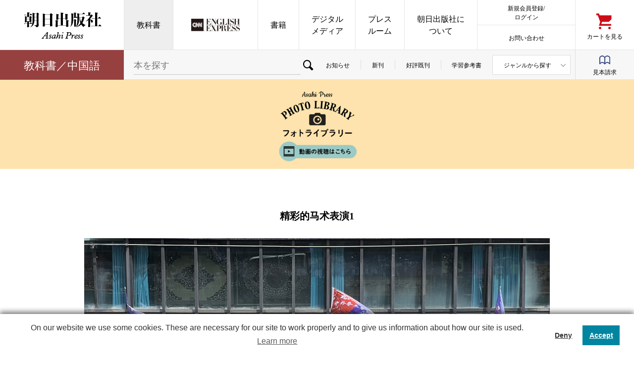

--- FILE ---
content_type: text/html
request_url: https://text.asahipress.com/chinese/online/chinaphoto/452.php
body_size: 7289
content:
<!DOCTYPE html>
<html lang="ja">
<head>
<meta name="robots" content="noindex">
<meta charset="utf-8">
<link rel="home" href="/" title="朝日出版社">
<link rel="help" href="https://www.asahipress.com/inquiry/index.php" title="お問い合わせ">
<meta name="viewport" content="width=320">

<meta name="format-detection" content="telephone=no">
<link rel="icon" href="/favicon.ico">
<link rel="apple-touch-icon" sizes="180x180" href="/apple-touch-icon.png">
<meta name="theme-color" content="#cc0e19">
 <!-- facebook -->
    <meta property="og:title" content="｜朝日出版社" />
    <meta property="og:description" content="" />
    <meta property="og:type" content="product" />
    <meta property="og:image" content="goods_img/" />
    <meta property="og:site_name" content="朝日出版社" />
    <meta property="og:url" content="" />
    <meta property="og:locale" content="ja_JP" />
    <meta property="fb:app_id" content="456189820382999" />

    <!-- twitter -->
    <meta name="twitter:card" content="summary_large_image" />
    <meta name="twitter:site" content="@asahipress_com" /><meta name="description" content="朝日出版社の『フォトライブラリー』コンテンツページです。">
<meta name="keywords" content="中国語,オンライン授業支援,オンライン授業,教科書,映像シリーズ">

<title>『フォトライブラリー』 | 朝日出版社</title>

<link href="https://fonts.googleapis.com/css?family=Crimson+Text:400,400i" rel="stylesheet">
<link href="https://text.asahipress.com/common/styles/general.css" rel="stylesheet">
<link href="/class.css" rel="stylesheet">
<link href="https://text.asahipress.com/common/styles/general.css" rel="stylesheet">
<link href="class.css" rel="stylesheet">
<link href="index.css" rel="stylesheet">

<!--[if lt IE 9]>
<script src="https://ajax.googleapis.com/ajax/libs/jquery/1.12.4/jquery.min.js"></script> 
<script src="//www.asahipress.com/common/scripts/html5shiv.min.js"></script>
<![endif]-->
<!--[if gte IE 9]><!-->
<script src="https://ajax.googleapis.com/ajax/libs/jquery/3.2.1/jquery.min.js"></script>
<!--<![endif]-->
<script src="//www.asahipress.com/common/scripts/general.js"></script>
<!-- Google Tag Manager -->

<!-- Google Tag Manager ID-AD -->
<script>(function(w,d,s,l,i){w[l]=w[l]||[];w[l].push({'gtm.start':
new Date().getTime(),event:'gtm.js'});var f=d.getElementsByTagName(s)[0],
j=d.createElement(s),dl=l!='dataLayer'?'&l='+l:'';j.async=true;j.src=
'https://www.googletagmanager.com/gtm.js?id='+i+dl;f.parentNode.insertBefore(j,f);
})(window,document,'script','dataLayer','GTM-TTZ3F2SK');</script>
<!-- End Google Tag Manager ID-AD -->
<script src="/class.js"></script>
<script src="download.js"></script>

<script type="text/javascript">
function MM_openBrWindow(theURL,winName,features) { //v2.0
  window.open(theURL,winName,features);
};
</script>
<script>
  (function(i,s,o,g,r,a,m){i['GoogleAnalyticsObject']=r;i[r]=i[r]||function(){
  (i[r].q=i[r].q||[]).push(arguments)},i[r].l=1*new Date();a=s.createElement(o),
  m=s.getElementsByTagName(o)[0];a.async=1;a.src=g;m.parentNode.insertBefore(a,m)
  })(window,document,'script','https://www.google-analytics.com/analytics.js','ga');

  ga('create', 'UA-12195596-4', 'auto');
  ga('send', 'pageview');

</script>
</head>

<body>

<div id="container_">
<script type="text/javascript">
var _ulcc_conf = _ulcc_conf || {};
_ulcc_conf['ui_tracking_id'] = '31118';
_ulcc_conf['sec_type'] = 1; /**** cookie拒否時の計測モード。1: Cookie不使用、 3:生IPを取得しない、 4: Cookie不使用&生IPを取得しない ****/

/* 設定項目（任意） */
_ulcc_conf['ga_tracking_id'] = 'UA-12195596-4'; /**** ここにGAのトラッキングIDを入力 （「UA-」や「G-」から始まる文字列） ****/
_ulcc_conf['cookie_policy_url'] = 'https://www.asahipress.com/static/cookie.php' /**** ポリシーページのURL ****/
_ulcc_conf['cookie_expiry_days'] = {
	'allow': 730,
	'deny': 90
}; /**** バナー再表示の期限日数 ****/
_ulcc_conf['count_as_conv'] = 'true'; /**** true: コンバージョンとして計測する、false: コンバージョンとして計測しない ****/

/* ポップアップの表示オプション（任意） */
var _ulccwid_options = {
	design: {
		bg_color: "", /* 背景色 */
		text_color: "", /* 文字色 */
		btn_bg_color: "", /* 同意ボタンの背景色 */
		btn_text_color: "" /* 同意ボタンの背景色 */
	},
	content: {
		ja: {
			message: "このウェブサイトでは利便性、品質維持・向上を目的にCookieを使用します。Cookieにはウェブサイトの機能（購入や見本請求時など）に不可欠なものと、利用状況の測定の目的で使用されているものが存在します、詳しくは「Cookieの詳細」をご確認ください。Cookieの利用に同意頂ける場合は、「同意する」ボタンを押してください。",	/* バナーテキスト（日本語用） */
			link_url: "https://www.asahipress.com/static/cookie.php",	/* ポリシーページのURL（日本語用） */
			link_text: "Cookieの詳細",	/* ポリシーページのURLテキスト（日本語用） */
			allow_btn_text: "",	/* 同意ボタンの文言（日本語用） */
			deny_btn_text: ""	/* 拒否ボタンの文言（日本語用） */
		},
		en: {
			message: "",	/* バナーテキスト（英語用） */
			link_url: "",	/* ポリシーページのURL（英語用） */
			link_text: "",	/* ポリシーページのURLテキスト（英語用） */
			allow_btn_text: "",	/* 同意ボタンの文言（英語用） */
			deny_btn_text: ""	/* 拒否ボタンの文言（英語用） */
		}
	}
};
/* 同意選択時に実行したいコード（任意）*/
var _ulcc_allow_cookie_function = function(){

};
/* 拒否選択時に実行したいコード（任意）*/
var _ulcc_deny_cookie_function = function(){

};

var _uiconv = _uiconv || []; var _uic = _uic || {}; var _gaq = _gaq || [];
(function() {
	var cc = document.createElement('script'); cc.type = 'text/javascript'; cc.async = true;
	cc.src = '//cc.nakanohito.jp/ulcc.js';
	var s = document.getElementsByTagName('script')[0];
	s.parentNode.insertBefore(cc, s);
})();
</script>	
<!-- Google Tag Manager (noscript) ID-AD -->
<noscript><iframe src="https://www.googletagmanager.com/ns.html?id=GTM-TTZ3F2SK"
height="0" width="0" style="display:none;visibility:hidden"></iframe></noscript>
<!-- End Google Tag Manager (noscript) ID-AD -->

	<script type="text/javascript">
var _ulcc_conf = _ulcc_conf || {};
_ulcc_conf['ui_tracking_id'] = '31118';
_ulcc_conf['sec_type'] = 1; /**** cookie拒否時の計測モード。1: Cookie不使用、 3:生IPを取得しない、 4: Cookie不使用&生IPを取得しない ****/

/* 設定項目（任意） */
_ulcc_conf['ga_tracking_id'] = 'UA-12195596-4'; /**** ここにGAのトラッキングIDを入力 （「UA-」や「G-」から始まる文字列） ****/
_ulcc_conf['cookie_policy_url'] = 'https://www.asahipress.com/static/cookie.php' /**** ポリシーページのURL ****/
_ulcc_conf['cookie_expiry_days'] = {
	'allow': 730,
	'deny': 90
}; /**** バナー再表示の期限日数 ****/
_ulcc_conf['count_as_conv'] = 'true'; /**** true: コンバージョンとして計測する、false: コンバージョンとして計測しない ****/

/* ポップアップの表示オプション（任意） */
var _ulccwid_options = {
	design: {
		bg_color: "", /* 背景色 */
		text_color: "", /* 文字色 */
		btn_bg_color: "", /* 同意ボタンの背景色 */
		btn_text_color: "" /* 同意ボタンの背景色 */
	},
	content: {
		ja: {
			message: "このウェブサイトでは利便性、品質維持・向上を目的にCookieを使用します。Cookieにはウェブサイトの機能（購入や見本請求時など）に不可欠なものと、利用状況の測定の目的で使用されているものが存在します、詳しくは「Cookieの詳細」をご確認ください。Cookieの利用に同意頂ける場合は、「同意する」ボタンを押してください。",	/* バナーテキスト（日本語用） */
			link_url: "https://www.asahipress.com/static/cookie.php",	/* ポリシーページのURL（日本語用） */
			link_text: "Cookieの詳細",	/* ポリシーページのURLテキスト（日本語用） */
			allow_btn_text: "",	/* 同意ボタンの文言（日本語用） */
			deny_btn_text: ""	/* 拒否ボタンの文言（日本語用） */
		},
		en: {
			message: "",	/* バナーテキスト（英語用） */
			link_url: "",	/* ポリシーページのURL（英語用） */
			link_text: "",	/* ポリシーページのURLテキスト（英語用） */
			allow_btn_text: "",	/* 同意ボタンの文言（英語用） */
			deny_btn_text: ""	/* 拒否ボタンの文言（英語用） */
		}
	}
};
/* 同意選択時に実行したいコード（任意）*/
var _ulcc_allow_cookie_function = function(){

};
/* 拒否選択時に実行したいコード（任意）*/
var _ulcc_deny_cookie_function = function(){

};

var _uiconv = _uiconv || []; var _uic = _uic || {}; var _gaq = _gaq || [];
(function() {
	var cc = document.createElement('script'); cc.type = 'text/javascript'; cc.async = true;
	cc.src = '//cc.nakanohito.jp/ulcc.js';
	var s = document.getElementsByTagName('script')[0];
	s.parentNode.insertBefore(cc, s);
})();
</script>

	<header id="header_">

        
		<h1><a href="https://www.asahipress.com/">朝日出版社</a></h1>

		<nav>

			<h1>MENU</h1>

			<ul>

				<li class="textbook">
					<a href="https://text.asahipress.com/">教科書</a>
					<ul>
						<li><a href="https://text.asahipress.com/">トップ</a></li>
					</ul>
					<ul>
						<li><a href="https://text.asahipress.com/english/">英語</a></li>
						<li><a href="https://text.asahipress.com/high-school-english/">高校英語</a></li>
						<li><a href="https://text.asahipress.com/german/">ドイツ語</a></li>
					</ul>
					<ul>
						<li><a href="https://text.asahipress.com/french/">フランス語</a></li>
						<li><a href="https://text.asahipress.com/chinese/">中国語</a></li>
						<li><a href="https://text.asahipress.com/spanish/">スペイン語</a></li>
					</ul>
					<ul>
						<li><a href="https://text.asahipress.com/korean/">韓国・朝鮮語</a></li>
						<li><a href="https://text.asahipress.com/others/">諸外国語</a></li>
						<li><a href="https://text.asahipress.com/music-health/">日本語／音楽教育</a></li>
					</ul>
				</li>

				<li class="cnn-ee">
					<a href="http://ee.asahipress.com/" target="_blank">CNN EE</a>
					<ul class="banners">
						<li>
							<a href="http://ee.asahipress.com/" target="_blank">
								<img src="https://www.asahipress.com/goods_img/21943.jpg" width="83" height="120" alt="">
								CNN ENGLISH<br>
								EXPRESS(EE)
							</a>
						</li>
						<li>
							<a href="https://www.nova.co.jp/livestation/cnnee_regular/" target="_blank">
								<img src="https://ee.asahipress.com/common/includes/images/asahipress_nova_01.jpg" alt="">
								NOVA LIVE配信英会話<br>
								特別プラン
							</a>
						</li>
					</ul>
				</li>

				<li class="ippan">
					<a href="https://www.asahipress.com/about/#books">書籍</a>
					<ul>
						<li>
							<a href="https://www.asahipress.com/ippan/">一般書</a>
							<ul>
								<li><a href="https://www.asahipress.com/ippan/#osusume">おすすめ・新刊</a></li>
								<li><a href="https://www.asahipress.com/ippan/#wadai">話題作</a></li>
								<li><a href="https://www.asahipress.com/ippan/news_list.php">お知らせ</a></li>
							</ul>
						</li>
					</ul>
					<ul>
						<li>
							<a href="https://www.asahipress.com/gogaku/">語学書</a>
							<ul>
								<li><a href="https://www.asahipress.com/gogaku/#osusume">おすすめ・新刊</a></li>
								<li><a href="https://www.asahipress.com/gogaku/#category1">これで試験対策は万全！</a></li>
								<li><a href="https://www.asahipress.com/gogaku/#category2">スピーチでリスニング強化</a></li>
								<li><a href="https://www.asahipress.com/gogaku/#category3">外国語を学ぶ</a></li>
								<li><a href="https://www.asahipress.com/gogaku/news_list.php">お知らせ</a></li>
							</ul>
						</li>
					</ul>
					<ul class="banners">
						<li><a href="https://www.asahipress.com/special/shakai-wo-terasu-hon/"><img src="https://www.asahipress.com/common/banners/shakai-wo-terasu-hon.jpg" width="173" height="120" alt="社会を照らす本"></a></li>
						<li><a href="https://www.asahipress.com/special/reiten/"><img src="https://www.asahipress.com/common/banners/0tenbnr.jpg" width="173" height="120" alt="0てん"></a></li>
						<li><a href="https://www.asahipress.com/special/kongetsu-no-hon/202201/"><img src="https://www.asahipress.com/special/kongetsu-no-hon/images/bnr_book-jan.jpg" width="" height="120" alt="営業部員がおススメする今月の本1月"></a></li>
						<li><a href="https://www.asahipress.com/special/kongetsu-no-hon/annosan/"><img src="https://www.asahipress.com/index/images/banner_annosan.jpg" alt="安野光雅先生ありがとうございました。" width="" height="120"></a></li>
						<li><a href="https://www.asahipress.com/special/text_kentei/"><img src="https://www.asahipress.com/common/banners/bnr_text_kentei.jpg" width="173" height="120" alt=""></a></li>
						<li><a href="https://www.asahipress.com/special/kpopspringfes/" target="_blank"><img src="https://www.asahipress.com/index/images/banner_kpop.jpg" width="173" height="120" alt="春のK-POP祭り2021"></a></li>
						<li style="display: block;"><a href="https://www.asahipress.com/special/koredakebooks/"><img src="https://www.asahipress.com/common/banners/bnr_koredake.jpg" width="173" alt="これだけ手帖（Koredake Books）"></a><a href="https://www.asahipress.com/special/eebooks/"><img src="https://www.asahipress.com/common/banners/bnr_eebooks.jpg" width="173" alt="EE BOOKS"></a></li>
					</ul>
				</li>

				<li class="digital-media">
					<a href="https://www.asahipress.com/about/#digitalmedia">デジタル<br>メディア</a>
					<ul>
						<li><a href="https://www.asahipress.com/mailmagazine/" target="_blank">メルマガ</a></li>
						<li><a href="https://twitter.com/asahipress_com" target="_blank">SNS</a></li>
					</ul>
				<ul class="banners">
						<li><a href="https://www.asahipress.com/digital_contents/"><img src="https://www.asahipress.com/common/banners/degitalbook.png" width="173" height="120" alt="電子書籍"></a></li>
						<li><a href="https://webzine.asahipress.com/" target="_blank"><img src="https://www.asahipress.com/common/banners/webzine.gif" width="173" height="120" alt="あさひてらす"></a></li>
						<li><a href="https://page.line.me/541cxeht?openQrModal=true"><img src="https://www.asahipress.com/common/banners/line.png" width="173" height="120" alt="LINE 公式アカウント毎日ちょこっと日米口語"></a></li>
						<li><a href="https://ouchidehaiku.com/"><img src="https://www.asahipress.com/common/banners/haiku.png" width="173" height="120" alt="夏井いつきのおウチde俳句クラブ"></a></li>
						<li><a href="https://www.asahipress.com/u-cat/"><img src="https://www.asahipress.com/common/banners/ucat.png" width="173" height="120" alt="U-CAT"></a></li>
						<li><a href="https://www.asahipress.com/special/olivegreen/" target="_blank"><img src="https://www.asahipress.com/common/banners/olivegreen.png" width="173" height="120" alt="OliveGreen特設"></a></li>
					</ul>
				</li>

				<li class="cnn-glents">
					<a href="https://www.asahipress.com/pressroom/">プレス<br>ルーム</a>
				</li>

				<li class="about">
					<a href="https://www.asahipress.com/about/">朝日出版社に<br>ついて</a>
				</li>

					<li class="member">
					<a class="account" href="https://www.asahipress.com/process/login.php" target="_blank">新規会員登録/<br>ログイン</a>
					<a class="contact" href="https://www.asahipress.com/inquiry/index.php" target="_blank">お問い合わせ</a>
				</li>

				<li class="cart"><a href="https://www.asahipress.com/process/cart.php">カートを見る</a></li>

				<!--<li class="pressroom">
					<a href="https://www.asahipress.com/pressroom/">プレスルーム</a>	
				</li>-->
			</ul>

		</nav>

	</header>
	
	<main id="main_" role="main">

		<nav id="category-nav_">
			
			<h1>
				<a href="https://text.asahipress.com/chinese/">教科書／中国語</a>
			</h1>
			
			<ul>
				<li class="search">
					<form name="searchform" action="genre.php" method="post">
						<input type="text" name="ky" placeholder="本を探す">
						<button type="submit">検索</button>
					</form>
				</li>
				<li><a href="https://text.asahipress.com/chinese/news_list.php?cat=all&p=1">お知らせ</a></li>
				<li><a href="https://text.asahipress.com/chinese/genre.php?np=0">新刊</a></li>
				<li><a href="https://text.asahipress.com/chinese/genre.php?np=2">好評既刊</a></li>
				<li><a href="https://text.asahipress.com/chinese/genre.php?np=1">学習参考書</a></li>
				<li class="genre has-sub">
					<b>ジャンルから探す</b>
					<ul>      <li><a href="/chinese/genre.php?mg=4001&sg=">オンライン授業対応</a></li>


      <li><a href="/chinese/genre.php?mg=4002&sg=">DVD・映像関連</a></li>


      <li><a href="/chinese/genre.php?mg=4003&sg=">初級　総合</a></li>


      <li><a href="/chinese/genre.php?mg=4004&sg=">初級　会話</a></li>


      <li><a href="/chinese/genre.php?mg=4005&sg=">初級　会話＋短文</a></li>


      <li><a href="/chinese/genre.php?mg=4006&sg=">初級[15課以内]</a></li>


      <li><a href="/chinese/genre.php?mg=4007&sg=">初級[16課～20課]</a></li>


      <li><a href="/chinese/genre.php?mg=4008&sg=">初級[21課以上]</a></li>


      <li><a href="/chinese/genre.php?mg=4009&sg=">初中級　総合</a></li>


      <li><a href="/chinese/genre.php?mg=4010&sg=">初中級　会話</a></li>


      <li><a href="/chinese/genre.php?mg=4011&sg=">初中級　会話＋短文</a></li>


      <li><a href="/chinese/genre.php?mg=4012&sg=">中級</a></li>


      <li><a href="/chinese/genre.php?mg=4013&sg=">中級読み物</a></li>


      <li><a href="/chinese/genre.php?mg=4014&sg=">作文</a></li>


      <li><a href="/chinese/genre.php?mg=4015&sg=">リスニング</a></li>


      <li><a href="/chinese/genre.php?mg=4016&sg=">検定試験対応</a></li>


      <li><a href="/chinese/genre.php?mg=4017&sg=">高校中国語対応</a></li>


      <li><a href="/chinese/genre.php?mg=4018&sg=">時事</a></li>

					</ul>
				</li>
				<li class="sample"><a href="/process_ms/cart.php">見本請求</a></li>
			</ul>
			
		</nav>

		<article id="onlinee_gallary">
			<header>
				<h1 class="image">フォトライブラリー<div class="movielink"><a href="https://text.asahipress.com/chinese/online/chinamovie/">動画の視聴は<br class="sponly">こちら</a></div></h1>
			</header>
			
			<section class="list_content">
				
				<h3>精彩的马术表演1</h3>
				
				<div class="image"><img src="https://text.asahipress.com/chinese/online/chinaphoto/images/452.jpg" alt=""></div>

				<p>高解像度の写真をダウンロードできます。</p>
				
				<a href="https://text.asahipress.com/chinese/online/chinaphoto/images/452_l.jpg" class="btn_dl btn">ダウンロード</a>
				
				<a href="index.php" class="btn">一覧に戻る</a>
				
			</section>
			
		</article>
			
	</main>
	
	<footer id="footer_">
		
		<h1><a href="/">朝日出版社</a></h1>
		
		<section class="site">
			
			<h1>サイト</h1>
			
			<div class="sitemap">
				
				<section class="genre">
					
					<h1>
						朝日出版社の本
					</h1>
					
					<ul>
						<li><a href="http://ee.asahipress.com/">CNN ENGLISH EXPRESS</a></li>
						<li><a href="https://text.asahipress.com/">教科書</a></li>
						<li><a href="https://www.asahipress.com/ippan/">書籍</a></li>
						<li><a href="https://www.asahipress.com/gogaku/">語学</a></h1>
						<li><a href="https://www.asahipress.com/digital_contents/">デジタル</a></li>
					</ul>
					
				</section>
				
				<section class="about">
					
					<h1>
						朝日出版社について
					</h1>
					
					<ul>
						<li><a href="https://www.asahipress.com/static/company.php">会社概要</a></li>
						<li><a href="https://www.asahipress.com/static/recruit.php">採用情報</a></li>
						<li><a href="https://www.asahipress.com/inquiry/">お問い合わせ</a></li>
					</ul>
					
				</section>
				
			</div>
			
			<aside>
				
				<section class="related">
					
					<h1>
						関連コンテンツ
					</h1>
					
					<ul>
						<!--<li><a href="http://asahi2nd.blogspot.jp" target="_blank">編集部ブログ</a></li>-->
						<li><a href="https://webzine.asahipress.com/" target="_blank">ウェブマガジン あさひてらす</a></li>
						<li><a href="https://page.line.me/541cxeht?openQrModal=true" target="_blank">LINE公式 毎日ちょこっと日米口語</a></li>
						<li><a href="http://blog.livedoor.jp/asahipress/" target="_blank">毎日ちょこっとリスニング</a></li>
						<li><a href="https://ouchidehaiku.com/" target="_blank">おウチde俳句くらぶ</a></li>
						<li><a href="http://blog.asahipress.com/sekaibungaku/" target="_blank">世界文学案内</a></li>
						<li><a href="http://blog.asahipress.com/bookreview/" target="_blank">本屋さんブックレビュー</a></li>
						<li><a href="https://www.asahipress.com/u-cat/" target="_blank">U-CAT</a></li>
						<li><a href="/special/olivegreen/">Olive Green</a></li>
					</ul>
				
				</section>
				
				<section class="sns">
					
					<h1>
						オフィシャル SNS
					</h1>
					
					<ul>
						
						<li class="twitter">
							<h2>Twitter</h2>
							<ul>
								<li><a href="https://twitter.com/asahipress_com" target="_blank">営業部</a></li>
								<li><a href="https://twitter.com/asahipress_1hen" target="_blank">教科書</a></li>
								<li><a href="https://twitter.com/asahipress_2hen" target="_blank">第2編集部</a></li>
								<li><a href="https://twitter.com/asahipress_3hen" target="_blank">第3編集部</a></li>
								<li><a href="https://twitter.com/asahipress_5hen" target="_blank">第5編集部</a></li>
								<li><a href="https://twitter.com/asahipress_ee" target="_blank">CNNEE編集部</a></li>
								<li><a href="https://twitter.com/asahiterrace" target="_blank">あさひてらす</a></li>
							</ul>
						</li>
						
						<li class="facebook">
							<h2>Facebook</h2>
							<ul>
								<li><a href="https://ja-jp.facebook.com/asahipress" target="_blank">朝日出版社</a></li>
							</ul>
						</li>
						
						<li class="instagram">
							<h2>Instagram</h2>
							<ul>
								<li><a href="https://www.instagram.com/asahipress_official/" target="_blank">朝日出版社</a></li>
								<li><a href="https://www.instagram.com/asahipress_2hen/" target="_blank">第2編集部</a></li>
								<li><a href="https://www.instagram.com/cnn.ee/" target="_blank">CNNEE</a></li>
								<li><a href="https://www.instagram.com/asahiterrace_official/?hl=ja" target="_blank">あさひてらす</a></li>
							</ul>
						</li>
					</ul>
				
				</section>
				
				<section class="banners">
					
					<h1>
						バナー
					</h1>
					
					<ul>
						
						<li class="free-sample">
							<a href="https://www.asahipress.com/brochure/">
								<div class="image"><img src="/common/images/footer_banners_free-sample_image.png" alt="無料見本誌" width="180" height="140"></div>
								<b>まずは無料体験！</b>
								<strong>見本誌請求</strong>
								<!--<small>※月号の指定などは承りかねます</small>-->
							</a>
						</li>
						
						<li class="mail-magazine">
							<a href="https://www.asahipress.com/mailmagazine/">
								<small>
									人気コラムニスト連載<br>
									メールマガジン配信中！
								</small>
								<strong>配信登録</strong>
							</a>
						</li>
						
						<li class="book-store">
							<a href="https://www.asahipress.com/forbookseller/" target="_blank">
								書店様へ
							</a>
						</li>	
						
					</ul>
					
				</section>
			</aside>
			<aside style="margin-top:10px;">
				<section class="banners2">
					<ul>

						<li class="nova-collab">
								<a href="https://www.nova.co.jp/livestation/cnnee_regular/" target="_blank">
									<div class="image"><img src="https://ee.asahipress.com/common/includes/images/2508_asahipress_nova_02.jpg" alt="7・8月限定CNNEEをLIVE配信授業で楽しむ　NOVA"></div>
								</a>
						</li>	
						<li class="ganwoshiru">
							<a href="https://www.asahipress.com/special/ganwoshiru.html" target="_blank">
								<img src="https://www.asahipress.com/common/images/ganwoshiru_bnr.jpg" alt="大人も子どももがんを知る本">
							</a>
						</li>	
						<li class="jyunkanki">
							<a href="https://www.asahipress.com/special/jyunkanki.html" target="_blank">
								<img src="https://www.asahipress.com/common/images/jyunkanki02_bnr.jpg" alt="大人も子どももがんを知る本">
							</a>
						</li>	

					</ul>
				</section>
			</aside>
			
		</section>
		
		<section class="company">
			
			<h1>会社情報</h1>
			
			<ul>
				<li><a href="https://www.asahipress.com/static/exemption.php">免責事項</a></li>
				<li><a href="https://www.asahipress.com/static/privacy_policy.php">プライバシーポリシー</a></li>
				<li><a href="https://www.asahipress.com/static/q_a_member_mypage.php">会員サービス・MYページについて</a></li>
				<li><a href="https://www.asahipress.com/static/q_a_subscription.php">定期購読Q&amp;A</a></li>
				<li><a href="https://www.asahipress.com/static/q_a_order.php">注文について</a></li>
				<li><a href="https://www.asahipress.com/static/q_a_payment_delivery.php">決済・配送について</a></li>
				<li><a href="https://www.asahipress.com/static/law.php">特定商取引法に基づく表示</a></li>
			</ul>
			
			<small>&#169; 2008 Asahi Press Inc.</small>
			
		</section>
		
	</footer>

<!-- User Insight PCDF Code Start : asahipress.com -->
<script type="text/javascript">
var _uic = _uic ||{}; var _uih = _uih ||{};_uih['id'] = 31118;
_uih['lg_id'] = '';
_uih['fb_id'] = '';
_uih['tw_id'] = '';
_uih['uigr_1'] = ''; _uih['uigr_2'] = ''; _uih['uigr_3'] = ''; _uih['uigr_4'] = ''; _uih['uigr_5'] = '';
_uih['uigr_6'] = ''; _uih['uigr_7'] = ''; _uih['uigr_8'] = ''; _uih['uigr_9'] = ''; _uih['uigr_10'] = '';

/* DO NOT ALTER BELOW THIS LINE */
/* WITH FIRST PARTY COOKIE */
(function() {
var bi = document.createElement('script');bi.type = 'text/javascript'; bi.async = true;
bi.src = '//cs.nakanohito.jp/b3/bi.js';
var s = document.getElementsByTagName('script')[0];s.parentNode.insertBefore(bi, s);
})();
</script>
<!-- User Insight PCDF Code End : asahipress.com -->

<!-- TETORI tag www.asahipress.com ee.asahipress.com text.asahipress.com glents.asahipress.com -->
<script>
(function (w, d, s, u) {
  // TAG VERSION 1.00
  if (w._wsq_init_flg) {
    return false;
  }
  w._wsq_init_flg = true;
  _wsq = w._wsq || (_wsq = []);
  _wsq.push(['init', u, 1828]);
  _wsq.push(['domain', 'www.asahipress.com']);
  _wsq.push(['domain', 'ee.asahipress.com']);
  _wsq.push(['domain', 'text.asahipress.com']);
  _wsq.push(['domain', 'glents.asahipress.com']);
  var a = d.createElement(s); a.async = 1; a.charset='UTF-8'; a.src = 'https://cdn.' + u + '/share/js/tracking.js';
  var b = d.getElementsByTagName(s)[0]; b.parentNode.insertBefore(a, b);
})(window, document, 'script', 'tetori.link');
</script>
<!-- TETORI tag www.asahipress.com ee.asahipress.com text.asahipress.com glents.asahipress.com -->	
</div>

</body>

</html>


--- FILE ---
content_type: text/javascript
request_url: https://www.asahipress.com/common/scripts/general.js
body_size: 132564
content:
"use strict";

$(function () {
	
	fac.html.addClass("fac-dom-loaded");
	
	/* Variables */
	
	fac.document  = $(document);
	fac.window    = $(window);
	fac.body      = $("body");
	fac.container = $("#container_");
	
	
	fac.main = new fac.Main({min_width:599});
	
	var categoty_nav = $("#category-nav_");
	if (categoty_nav.length > 0) {
		fac.category_nav = new fac.CategoryNav(categoty_nav);
	}
	
	var sub_nav = $("#sub-nav_");
	if (sub_nav.length > 0) {
		fac.sub_nav = new fac.SubNav(sub_nav);
	}
	
	fac.scroller = new fac.Scroller("a, area");
	
	fac.footer_accordion = new fac.Switcher("#footer_ > .site > .sitemap > section, #footer_ > .site > aside > .related", "> h1", "> ul", {set_height:true});
	fac.footer_accordion.start();
	
	/* Responsive */
	fac.main.addContentSizeEvent(
		"general", 
		function () {
			fac.scroller.options.offset = 0;
			fac.footer_accordion.disable();
		}, 
		function () {
			fac.scroller.options.offset = "#header_";
			fac.footer_accordion.enable();
		}
	);
	
	/* .c-books-list--slide */
	$("#main_ .c-books-list--slide").each(function () {
		
		var target = $(this);
		var options = {
			transition : "slide", 
			duration   : 0.5, 
			easing     : "cubic-bezier(0.645, 0.045, 0.355, 1)", 
			loop       : false, 
			items_in_group : 4
		};
		var gallery;
		var more;
		
		$(fac.main)
			.on(fac.Main.onContentFull,  onContentFullBookList)
			.on(fac.Main.onContentSmall, onContentSmallBookList);
		
		if (fac.main.isContentFull()) {
			onContentFullBookList();
		}
		else {
			onContentSmallBookList();
		}
		
		function onContentFullBookList () {
			if(more) more.destroy();
			gallery = new fac.Gallery(target.find("> ul"), options);
			gallery.start();
		}
		
		function onContentSmallBookList () {
			if (gallery) gallery.destroy();
			more = new fac.More(target, {element:"ul > li", elements_num:4});
		}
		
	});
	
	/* .c-link-list */
	$("#main_ .c-link-list").each(function () {
		
		var target = $(this);
		var items  = target.find("> ul > li");
		
		if (items.length < 4) {
			
			target.addClass("c-link-list--less");
			
		}
		
	});
	
	/* Kerning */
	$("#main_ *").each(function () {
		var element     = $(this);
		var font_family = element.css("font-family");
		if (font_family && font_family.indexOf("Yu Mincho") !== -1) {
			element.FLAutoKerning();
		}
	});
	
});



/************************
 fac
 require:jQuery1.7+
 ************************/

if (typeof fac === "undefined") var fac = function() {};

(function () {
	
	var u          = window.navigator.userAgent.toLowerCase();
	var has_mobile = u.indexOf("mobile") !== -1;
	
	fac.is_windows         = u.indexOf("windows") !== -1;
	fac.is_windows_mobile  = fac.is_windows && u.indexOf("phone") !== -1;
	fac.is_windows_tablet  = fac.is_windows && u.indexOf("touch") !== -1;
	fac.is_macintosh       = u.indexOf("mac") !== -1 || u.indexOf("ppc") !== -1;
	fac.is_iphone          = u.indexOf("iphone") !== -1;
	fac.is_ipod            = u.indexOf("ipod") !== -1;
	fac.is_ipad            = u.indexOf("ipad") !== -1;
	fac.is_ios             = fac.is_iphone || fac.is_ipod || fac.is_ipad;
	fac.is_android         = u.indexOf("android") !== -1;
	fac.is_android_mobile  = fac.is_android && has_mobile;
	fac.is_android_tablet  = fac.is_android && !has_mobile;
	fac.is_firefox         = u.indexOf("firefox") !== -1;
	fac.is_firefox_mobile  = fac.is_firefox && has_mobile;
	fac.is_firefox_tablet  = fac.is_firefox && u.indexOf("tablet") !== -1;
	fac.is_blackberry      = u.indexOf("blackberry") !== -1;
	fac.is_kindle          = u.indexOf("kindle") !== -1;
	fac.is_silk            = u.indexOf("silk") !== -1;
	fac.is_playbook        = u.indexOf("playbook") !== -1;
	fac.is_ie              = u.indexOf("msie") !== -1 || u.indexOf("trident") !== -1;
	fac.is_ie9             = fac.is_ie && (/msie [9.]/).test(u);
	fac.is_ie10            = fac.is_ie && !fac.is_ie9  && (/msie [10.]/).test(u);
	fac.is_ie11            = fac.is_ie && !fac.is_ie10 && (/msie [11.]/).test(u);
	fac.is_webkit          = u.indexOf("applewebkit") !== -1;
	fac.is_chrome          = u.indexOf("chrome") !== -1;
	fac.is_safari          = !fac.is_chrome && u.indexOf("safari") !== -1;
	fac.is_android_browser = fac.is_android && !fac.is_chrome && u.indexOf("linux; u;") !== -1;
	
	fac.is_mobile         = fac.is_iphone || fac.is_android_mobile || fac.is_windows_mobile || fac.is_ipod || fac.is_firefox_mobile || fac.is_blackberry;
	fac.is_tablet         = fac.is_ipad || fac.is_android_tablet || fac.is_windows_tablet || fac.is_kindle || fac.is_firefox_tablet || fac.is_silk || fac.is_playbook;
	fac.is_smartdevice    = fac.is_mobile || fac.is_tablet;
	fac.is_touchscreen    = ("ontouchend" in window);
	
})();

fac.html = jQuery("html")

fac.events = {
	click      : "click", 
	mouseover  : "mouseover", 
	mouseout   : "mouseout", 
	mousedown  : !fac.is_smartdevice ? "mousedown touchstart" : "touchstart", 
	mouseup    : !fac.is_smartdevice ? "mouseup touchend"     : "touchend", 
	mousemove  : !fac.is_smartdevice ? "mousemove touchmove"  : "touchmove", 
	mousewheel : "onwheel" in document ? "wheel" : "onmousewheel" in document ? "mousewheel" : "DOMMouseScroll"
};

fac.easing = {
	easeInSine     : "cubic-bezier(0.47, 0, 0.745, 0.715)", 
	easeOutSine    : "cubic-bezier(0.39, 0.575, 0.565, 1)", 
	easeInOutSine  : "cubic-bezier(0.445, 0.05, 0.55, 0.95)", 
	easeInQuad     : "cubic-bezier(0.55, 0.085, 0.68, 0.53)", 
	easeOutQuad    : "cubic-bezier(0.25, 0.46, 0.45, 0.94)", 
	easeInOutQuad  : "cubic-bezier(0.455, 0.03, 0.515, 0.955)", 
	easeInCubic    : "cubic-bezier(0.55, 0.055, 0.675, 0.19)", 
	easeOutCubic   : "cubic-bezier(0.215, 0.61, 0.355, 1)", 
	easeInOutCubic : "cubic-bezier(0.645, 0.045, 0.355, 1)", 
	easeInQuart    : "cubic-bezier(0.895, 0.03, 0.685, 0.22)", 
	easeOutQuart   : "cubic-bezier(0.165, 0.84, 0.44, 1)", 
	easeInOutQuart : "cubic-bezier(0.77, 0, 0.175, 1)", 
	easeInQuint    : "cubic-bezier(0.755, 0.05, 0.855, 0.06)", 
	easeOutQuint   : "cubic-bezier(0.23, 1, 0.32, 1)", 
	easeInOutQuint : "cubic-bezier(0.86, 0, 0.07, 1)", 
	easeInExpo     : "cubic-bezier(0.95, 0.05, 0.795, 0.035)", 
	easeOutExpo    : "cubic-bezier(0.19, 1, 0.22, 1)", 
	easeInOutExpo  : "cubic-bezier(1, 0, 0, 1)", 
	easeInCirc     : "cubic-bezier(0.6, 0.04, 0.98, 0.335)", 
	easeOutCirc    : "cubic-bezier(0.075, 0.82, 0.165, 1)", 
	easeInOutCirc  : "cubic-bezier(0.785, 0.135, 0.15, 0.86)", 
	easeInBack     : "cubic-bezier(0.6, -0.28, 0.735, 0.045)", 
	easeOutBack    : "cubic-bezier(0.175, 0.885, 0.32, 1.275)", 
	easeInOutBack  : "cubic-bezier(0.68, -0.55, 0.265, 1.55)"
};

fac.html.addClass("fac-js-enabled");
if (fac.is_smartdevice) fac.html.addClass("fac-is-smartdevice");
$(window).on("load", function () { fac.html.addClass("fac-loaded"); });



/************************
 fac.Main
 ************************/

fac.Main = function (options) {
	//console.log("fac.Main(" + [options] + ")");
	
	this.initialize(options);
};

fac.Main.onContentFull  = "onContentFull";
fac.Main.onContentSmall = "onContentSmall";

fac.Main.prototype = {
	
	self             : null, 
	header           : null, 
	nav              : null, 
	
	min_width        : null, 
	scroll_top       : null, 
	header_bottom    : null, 
	is_first         : null, 
	is_scrolled_down : null, 
	is_header_hidden : null, 
	is_content_full  : null, 
	
	initialize : function (options) {
		//console.log("fac.Main.initialize(" + [options] + ")");
		
		this.self   = $(this);
		this.header = $("#header_");
		this.nav    = new fac.Main.Nav(this.header);
		
		this.scroll_top       = 0;
		this.min_width        = options.min_width !== void 0 ? options.min_width : 0;
		this.is_first         = true;
		this.is_scrolled_down = false;
		this.is_header_hidden = false;
		this.is_content_full  = false;
		
		fac.window
			.on("scroll", fac.delegate(this, this.onScroll))
			.on("resize orientationchange", fac.delegate(this, this.onResize));
		this.onResize();
		
		this.is_first = false;
	}, 
	
	isContentFull : function () {
		//console.log("fac.Main.isContentFull (" + [] + ")");
		
		return this.is_content_full;
	}, 
	
	isContentSmall : function () {
		//console.log("fac.Main.isContentSmall (" + [] + ")");
		
		return !this.is_content_full;
	}, 
	
	setInitial : function () {
		//console.log("fac.Main.setInitial (" + [] + ")");
		
		fac.html.addClass("fac-initial");
		
		setTimeout(function () {
			fac.html.removeClass("fac-initial");
		}, 1000);
	}, 
	
	setContentFull : function () {
		//console.log("fac.Main.setContentFull (" + [] + ")");
		
		if (!this.is_first && this.is_content_full) return;
		
		this.is_content_full = true;
		
		this.setInitial();
		this.nav.onContentFull();
		
		this.self.trigger(fac.Main.onContentFull);
	}, 
	
	setContentSmall : function () {
		//console.log("fac.Main.setContentSmall (" + [] + ")");
		
		if (!this.is_first && !this.is_content_full) return;
		
		this.is_content_full = false;
		
		this.setInitial();
		this.onHeaderShown();
		this.nav.onContentSmall();
		
		this.self.trigger(fac.Main.onContentSmall);
	}, 
	
	addContentSizeEvent : function (event_id, onContentFull, onContentSmall) {
		//console.log("fac.Main.addContentSizeEvent (" + [event_id, onContentFull, onContentSmall] + ")");
		
		this.self
			.on(fac.Main.onContentFull  + "." + event_id, onContentFull)
			.on(fac.Main.onContentSmall + "." + event_id, onContentSmall);
		
		if (this.is_content_full) onContentFull();
		else onContentSmall();
	}, 
	
	removeContentSizeEvent : function (event_id) {
		//console.log("fac.Main.removeContentSizeEvent (" + [event_id] + ")");
		
		this.self
			.off(fac.Main.onContentFull  + "." + event_id)
			.off(fac.Main.onContentSmall + "." + event_id);
	}, 
	
	triggerContentSizeEvent : function () {
		//console.log("fac.Main.triggerContentSizeEvent (" + [] + ")");
		
		if (this.is_content_full) {
			this.self.trigger(fac.Main.onContentFull);
		}
		else {
			this.self.trigger(fac.Main.onContentSmall);
		}
	}, 
	
	//Events
	
	onScrolledDown : function () {
		//console.log("fac.Main.onScrolledDown (" + [] + ")");
		
		if (this.is_scrolled_down) return;
		
		this.is_scrolled_down = true;
		
		fac.html.addClass("fac-scrolled-down");
	}, 
	
	onScrolledUp : function () {
		//console.log("fac.Main.onScrolledUp (" + [] + ")");
		
		if (!this.is_scrolled_down) return;
		
		this.is_scrolled_down = false;
		
		fac.html.removeClass("fac-scrolled-down");
	}, 
	
	onHeaderShown : function () {
		//console.log("fac.Main.onHeaderShown (" + [] + ")");
		
		if (!this.is_header_hidden) return;
		
		this.is_header_hidden = false;
		
		fac.html.removeClass("fac-header-hidden");
	}, 
	
	onHeaderHidden : function () {
		//console.log("fac.Main.onHeaderHidden (" + [] + ")");
		
		if (this.is_header_hidden) return;
		
		this.is_header_hidden = true;
		
		fac.html.addClass("fac-header-hidden");
	}, 
	
	onResize : function () {
		//console.log("fac.Main.onResize (" + [] + ")");
		
		var area_width  = parseInt(fac.body.css("max-width"));
		var area_height = fac.window.height();
		
		this.header_bottom = this.header.outerHeight();
		
		if (area_width === this.min_width) {
			this.setContentSmall();
		}
		else {
			this.setContentFull();
		}
		
		this.onScroll();
		this.nav.onResize(area_height);
	}, 
	
	onScroll : function () {
		//console.log("fac.Main.onScroll (" + [] + ")");
		
		var last_scroll_top = this.scroll_top;
		this.scroll_top     = fac.window.scrollTop();
		
		if (this.scroll_top > this.header_bottom) {
			this.onHeaderHidden();
		}
		else {
			this.onHeaderShown();
		}
		
		if (this.scroll_top > last_scroll_top) {
			this.onScrolledDown();
		}
		else {
			this.onScrolledUp();
		}
	}
	
};

/* fac.Main.Nav */

fac.Main.Nav = function (header) {
	//console.log("fac.Main.Nav(" + [header] + ")");
	
	this.initialize(header);
};

fac.Main.Nav.ON_SHOW = "onShow";
fac.Main.Nav.ON_HIDE = "onHide";

fac.Main.Nav.prototype = {
	
	self            : null, 
	
	header          : null, 
	nav             : null, 
	button          : null, 
	trap_scrolling  : null, 
	
	sub             : null, 
	
	is_nav_shown    : null, 
	
	initialize : function (header) {
		//console.log("fac.Main.Nav.initialize(" + [header] + ")");
		
		var p = this;
		
		this.self   = $(this);
		this.header = header;
		this.nav    = this.header.find("> nav");
		this.button = this.nav.find("> h1").on(fac.events.click, this.toggle.bind(this));
		
		var mask = 
			$('<div></div>')
			.addClass("mask")
			.on(fac.events.mousedown, function () {
				
				p.hide();
				
			})
			.appendTo(this.nav);
		
		this.trap_scrolling = new fac.TrapScrolling(this.nav.find("> ul"));
		this.trap_scrolling.start();
		
		this.sub = new fac.Main.Nav.Sub(this.nav);
		
		this.is_nav_shown = false;
	}, 
	
	toggle : function () {
		//console.log("fac.Main.Nav.toggle(" + [] + ")");
		
		if (this.is_nav_shown) {
			this.hide();
		}
		else {
			this.show();
		}
	}, 
	
	show : function () {
		//console.log("fac.Main.Nav.show(" + [] + ")");
		
		this.is_nav_shown = true;
		
		fac.html.addClass("fac-nav-show");
		
		this.trap_scrolling.start();
		
		this.self.trigger(fac.Main.Nav.ON_SHOW);
	}, 
	
	hide : function () {
		//console.log("fac.Main.Nav.hide(" + [] + ")");
		
		this.is_nav_shown = false;
		
		fac.html.removeClass("fac-nav-show");
		
		this.trap_scrolling.stop();
		
		this.self.trigger(fac.Main.Nav.ON_HIDE);
	}, 
	
	//Events
	
	onResize : function (area_height) {
		//console.log("fac.Main.Nav.onResize (" + [area_height] + ")");
		
	}, 
	
	onContentFull : function () {
		//console.log("fac.Main.Nav.onContentFull (" + [] + ")");
		
		this.hide();
	}, 
	
	onContentSmall : function () {
		//console.log("fac.Main.Nav.onContentSmall (" + [] + ")");
		
	}
	
};

/* fac.Main.Nav.Sub */

fac.Main.Nav.Sub = function (nav) {
	//console.log("fac.Main.Nav.Sub(" + [nav] + ")");
	
	this.initialize(nav);
};

fac.Main.Nav.Sub.prototype = {
	
	nav             : null, 
	nav_items       : null, 
	sub_items       : null, 
	container       : null, 
	
	is_shown    : null, 
	
	initialize : function (nav) {
		//console.log("fac.Main.Nav.Sub.initialize(" + [nav] + ")");
		
		var p = this;
		
		this.nav       = nav;
		this.nav_items = nav.find("> ul > li");
		
		this.container = 
			$('<div></div>')
			.addClass("sub")
			.appendTo(this.nav);
		
		this.nav_items.each(function (index) {
			
			var item   = $(this);
			var button = item.find("> a");
			var sub    = item.find("> ul");
			
			if (sub.length <= 0) return;
			
			var sub_container = 
				$('<div></div>')
				.addClass(item.attr("class"))
				.append(sub.clone())
				.appendTo(p.container);
			
			$('<div></div>')
				.addClass("sub")
				.append(sub)
				.appendTo(item);
			
			item.data({sub:sub_container});
			button
				.data(fac.Scroller.NAME + "-ignore", true)
				.on(fac.events.click, p.toggle.bind(p, index));
		});
		
		this.sub_items = this.container.find("> div");
		
		this.switcher = new fac.Switcher(this.nav_items.filter(":has(> .sub)"), "> a", "> .sub", {set_height:true});
		this.switcher.start();
	}, 
	
	toggle : function (index, delay) {
		//console.log("fac.Main.Nav.Sub.toggle(" + [index, delay] + ")");
		
		var sub      = this.nav_items.eq(index).data("sub");
		var is_shown = sub.hasClass("selected");
		
		if (is_shown) {
			this.hide(index, delay);
		}
		else {
			this.show(index, delay);
		}
		
		return false;
	}, 
	
	show : function (index, delay) {
		//console.log("fac.Main.Nav.Sub.show(" + [index, delay] + ")");
		
		var p           = this;
		var button      = this.nav_items.eq(index);
		var sub         = this.nav_items.eq(index).data("sub");
		var from_height = this.container.height();
		var to_height   = sub.outerHeight();
		
		this.nav_items.removeClass("selected");
		button.addClass("selected");
		
		this.container.addClass("selected");
		
		this.sub_items.removeClass("selected");
		sub.addClass("selected");
		
		clearTimeout(this.timeout);
		
		delay = !isNaN(delay) ? delay : parseFloat(this.container.css("transition-duration")) + parseFloat(this.container.css("transition-delay"));
		
		this.container.css({height:from_height});
		this.timeout = setTimeout(function () {
			p.container.css({height:to_height});
		}, 20);
		
		this.timeout = setTimeout(function () {
			p.container.css({height:"auto"});
		}, delay * 1000);
		
		return false;
	}, 
	
	hide : function (index, delay) {
		//console.log("fac.Main.Nav.Sub.hide(" + [index, delay] + ")");
		
		var p      = this;
		var sub    = this.nav_items.eq(index).data("sub");
		var height = this.container.outerHeight();
		
		this.nav_items.removeClass("selected");
		
		this.container.removeClass("selected");
		
		sub.removeClass("selected");
		
		clearTimeout(this.timeout);
		
		delay = !isNaN(delay) ? delay : parseFloat(this.container.css("transition-duration")) + parseFloat(this.container.css("transition-delay"));

		this.container.css({height:height});
		this.timeout = setTimeout(function () {
			p.container.css({height:0});
		}, 20);
		
		return false;
	}
	
};



/************************
 fac.CategoryNav
 ************************/

fac.CategoryNav = function (target, options) {
	//console.log("fac.CategoryNav(" + [target, options] + ")");
	
	this.initialize(target, options);
};

fac.CategoryNav.prototype = {
	
	target           : null, 
	sub              : null, 
	
	navs             : null, 
	timeout          : null, 
	
	set_height       : null, 
	
	initialize : function (target, options) {
		//console.log("fac.CategoryNav.initialize(" + [target, options] + ")");
		
		var p = this;
		
		this.target = $(target);
		
		this.sub = 
			$('<div></div>')
			.addClass("sub")
			.on(fac.events.click, function (event) {
				p.hide();
			})
			.appendTo(this.target);
		
		this.navs = {};
		
		this.target.find("> ul > li").each(function () {
			
			var nav_item = $(this);
			var sub_list = nav_item.find("> ul");
			
			if (sub_list.length <= 0) return;
			
			var nav = new fac.CategoryNav.Item(p, nav_item);
			
			p.sub.append(nav.sub_container);
			
			p.navs[nav.class_name] = nav;
			
		});
		
		$(fac.main)
			.on(fac.Main.onContentFull,  fac.delegate(this, this.onContentFull))
			.on(fac.Main.onContentSmall, fac.delegate(this, this.onContentSmall));
		
		if (fac.main.isContentFull()) {
			this.onContentFull();
		}
		else {
			this.onContentSmall();
		}
	}, 
	
	show : function (value, delay) {
		//console.log("fac.CategoryNav.show(" + [value, delay] + ")");
		
		this.is_shown = true;
		
		this.sub.addClass("selected");
		
		clearTimeout(this.timeout);
		
		if (this.set_height) {
			
			var p           = this;
			var from_height = this.sub.height();
			var to_height   = this.navs[value].getHeight();
			
			delay = delay !== void 0 ? delay : parseFloat(this.sub.css("transition-duration")) + parseFloat(this.sub.css("transition-delay"));
			
			this.sub.css({height:from_height});
			this.timeout = setTimeout(function () {
				p.sub.css({height:to_height});
			}, 20);
			
			this.timeout = setTimeout(function () {
				p.sub.css({height:"auto"});
			}, delay * 1000);
			
		}
		else {
			this.sub.css({height:""});
		}
		
		for (var name in this.navs) {
			
			var item = this.navs[name];
			if (name === value) {
				item.showStart();
			}
			else {
				item.hideStart();
			}
			
		}
		
		return false;
	}, 
	
	hide : function (value, delay) {
		//console.log("fac.CategoryNav.hide(" + [value, delay] + ")");
		
		this.is_shown = false;
		
		this.sub.removeClass("selected");
		
		clearTimeout(this.timeout);
		
		if (this.set_height) {
			
			var p      = this;
			var height = this.sub.height();
			
			delay = delay !== void 0 ? delay : parseFloat(this.sub.css("transition-duration")) + parseFloat(this.sub.css("transition-delay"));
			
			this.sub.css({height:height});
			this.timeout = setTimeout(function () {
				p.sub.css({height:0});
			}, 20);
			
			this.timeout = setTimeout(function () {
				for (var name in p.navs) {
					var item = p.navs[name];
					item.hideStart();
				}
			}, delay * 1000);
			
		}
		else {
			this.sub.css({height:""});
		}
		
		for (var name in this.navs) {
			
			var item = this.navs[name];
			item.hideStart();
			
		}
		
		return false;
	}, 
	
	onContentFull : function () {
		//console.log("fac.CategoryNav.onContentFull (" + [] + ")");
		
		this.set_height = true;
	}, 
	
	onContentSmall : function () {
		//console.log("fac.CategoryNav.onContentSmall (" + [] + ")");
		
		this.set_height = false;
	}
	
};

/* fac.CategoryNav.Item */

fac.CategoryNav.Item = function (parent, target) {
	//console.log("fac.Main.Item(" + [parent, target] + ")");
	
	this.initialize(parent, target);
};

fac.CategoryNav.Item.prototype = {
	
	parent          : null, 
	target          : null, 
	button          : null, 
	sub_container   : null, 
	
	trap_scrolling  : null, 
	class_name      : null, 
	is_shown        : null, 
	
	initialize : function (parent, target) {
		//console.log("fac.CategoryNav.Item.initialize(" + [parent, target] + ")");
		
		this.parent = parent;
		this.target = target;
		this.button = this.target.find("> b");
		
		this.class_name = this.target.attr("class");
		this.is_shown   = false;
		
		this.target.addClass("has-sub");
		
		this.sub_container = 
			$('<section></section>')
			.addClass(this.class_name)
			.append('<h1>' + this.button.text() + "</h1>")
			.append(this.target.find("> ul"));
		
		var close = 
			$('<button></button>')
			.addClass("close")
			.text("閉じる")
			.appendTo(this.sub_container)
			.on(fac.events.click, this.hide.bind(this));
		
		this.button.on(fac.events.click, this.toggle.bind(this));
		
		this.trap_scrolling = new fac.TrapScrolling(this.sub_container.find("> ul"));
		this.trap_scrolling.start();
	}, 
	
	toggle : function () {
		//console.log("fac.CategoryNav.Item.toggle(" + [] + ")");
		
		if (this.is_shown) {
			this.hide();
		}
		else {
			this.show();
		}
		
		return false;
	}, 
	
	show : function () {
		//console.log("fac.CategoryNav.Item.show(" + [] + ")");
		
		this.target.addClass("selected");
		
		this.parent.show(this.class_name);
		
		return false;
	}, 
	
	showStart : function () {
		//console.log("fac.CategoryNav.Item.showStart(" + [] + ")");
		
		this.is_shown = true;
		
		this.target.addClass("selected");
		this.sub_container.addClass("selected");
		
		this.trap_scrolling.start();
		
		return false;
	}, 
	
	hide : function () {
		//console.log("fac.CategoryNav.Item.hide(" + [] + ")");
		
		this.target.removeClass("selected");
		
		this.parent.hide(this.class_name);
		
		return false;
	}, 
	
	hideStart : function () {
		//console.log("fac.CategoryNav.Item.hideStart(" + [] + ")");
		
		this.is_shown = false;
		
		this.target.removeClass("selected");
		this.sub_container.removeClass("selected");
		
		this.trap_scrolling.stop();
		
		return false;
	}, 
	
	getHeight : function () {
		//console.log("fac.CategoryNav.Item.getHeight (" + [] + ")");
		
		var clone  = this.sub_container.clone().insertBefore(this.sub_container).css({height:""});
		var height = clone.outerHeight();
		
		clone.remove();
		
		return height;
	}
	
};



/************************
 fac.SubNav
 ************************/

fac.SubNav = function (target, options) {
	//console.log("fac.SubNav(" + [target, options] + ")");
	
	this.initialize(target, options);
};

fac.SubNav.prototype = {
	
	target           : null, 
	button           : null, 
	popups           : null, 
	
	trap_scrolling   : null, 
	
	initialize : function (target, options) {
		//console.log("fac.SubNav.initialize(" + [target, options] + ")");
		
		this.target = $(target);
		this.button = this.target.find("> h1");
		
		var container = 
			$('<section></section>')
			.append(this.target.find("> *").clone());
		
		this.popups = new fac.Popups(container, {type:"clone", class:"sub-nav", preload:true});
		
		$(this.popups.items[0])
			.on(fac.Popups.ON_SHOW, fac.delegate(this, this.onShow))
			.on(fac.Popups.ON_HIDE, fac.delegate(this, this.onHide));
		
		this.popups.start();
		
		this.trap_scrolling = new fac.TrapScrolling(this.popups.items[0].content.find("> h1 + *"));
		
		$(fac.main)
			.on(fac.Main.onContentFull,  fac.delegate(this, this.onContentFull))
			.on(fac.Main.onContentSmall, fac.delegate(this, this.onContentSmall));
		
		if (fac.main.isContentFull()) {
			this.onContentFull();
		}
		else {
			this.onContentSmall();
		}
	}, 
	
	onShow : function () {
		//console.log("fac.SubNav.onShow (" + [] + ")");
		
		this.target.addClass("selected");
		
		if (this.trap_scrolling) this.trap_scrolling.start();
	}, 
	
	onHide : function () {
		//console.log("fac.SubNav.onHide (" + [] + ")");
		
		this.target.removeClass("selected");
		
		if (this.trap_scrolling) this.trap_scrolling.stop();
	}, 
	
	onContentFull : function () {
		//console.log("fac.SubNav.onContentFull (" + [] + ")");
		
		this.popups.hide();
		
		this.button
			.off(fac.events.mouseup);
	}, 
	
	onContentSmall : function () {
		//console.log("fac.SubNav.onContentSmall (" + [] + ")");
		
		this.button
			.off(fac.events.mouseup)
			.on(fac.events.mouseup, fac.delegate(this.popups, this.popups.toggle, [0]));
	}
	
};



/************************
 fac.More
 ************************/

fac.More = function (target, options) {
	//console.log("fac.More(" + [target, options] + ")");
	
	this.initialize(target, options);
};

fac.More.NAME        = "fac-more";
fac.More.NAME_REGEXP = new RegExp("\\b" + fac.More.NAME + "-\\S+", "g");

fac.More.prototype = {
	
	target           : null, 
	button           : null, 
	switcher         : null, 
	
	options : {
		element      : null, 
		elements_num : null
	}, 
	
	status : {
		mode          : "height", 
		height        : null, 
		scroll_height : null, 
		over          : false
	}, 
	
	timeout          : null, 
	
	initialize : function (target, options) {
		//console.log("fac.More.initialize(" + [target, options] + ")");
		
		var p = this;
		
		this.target = 
			$(target)
			.addClass(fac.More.NAME);
		
		//Options
		this.options = $.extend({}, this.options, options);
		
		//Status
		this.status = $.extend({}, this.status);
		if (this.options.elements_num !== null) {
			this.status.mode          = "elements";
			this.options.element      = this.options.element !== null ? this.target.find(this.options.element) : this.target.find("> *");
			this.options.elements_num = parseInt(this.options.elements_num);
		}
		
		
		var switcher_options = {};
		
		switch (this.status.mode) {
		
		case "height" : 
			var height        = this.target.height();
			var scroll_height = this.target[0].scrollHeight;
			this.status.over = scroll_height > height;
			switcher_options = {set_height:true};
		break;
		
		case "elements" : 
			this.status.over = this.options.element.length > this.options.elements_num;
			switcher_options = {};
		break;
			
		}
		
		
		if (this.status.over) {
			
			this.target.addClass(fac.More.NAME + "-" + this.status.mode);
			
			this.button = 
				$('<button></button>')
				.addClass(fac.More.NAME + "-button")
				.text("もっと見る")
				.appendTo(this.target);
			
			this.switcher = new fac.Switcher(this.target, "." + fac.More.NAME + "-button", "", switcher_options);
			$(this.switcher)
				.on(fac.Switcher.ON_SHOW, function (event, index) { p.show(index); })
				.on(fac.Switcher.ON_HIDE, function (event, index) { p.hide(index); });
			this.switcher.start();
			
		}
		else {
			
			this.target.removeClass(fac.More.NAME);
			
		}
	}, 
	
	//Public
	
	destroy : function () {
		//console.log("fac.More.destroy(" + [] + ")");
		
		clearTimeout(this.timeout);
		
		if (this.status.over) {
			
			this.target
				.removeClass(fac.More.NAME)
				.removeClass(this.removeMyClasses);
			
			this.options.element
				.removeClass(this.removeMyClasses);
			
			this.button.remove();
			
			$(this.switcher)
				.off(fac.Switcher.ON_SHOW)
				.off(fac.Switcher.ON_HIDE);
			
			for (var i = 0; i < this.switcher.items.length; i++) {
				
				var container = this.switcher.items[i].container;
				container.css({height:""});
				
			}
			
		}
	}, 
	
	show : function (index) {
		//console.log("fac.More.show(" + [index] + ")");
		
		var p         = this;
		var item      = this.switcher.items[index];
		var container = item.container;
		var button    = item.button;
		
		container.addClass(fac.More.NAME + "-show");
		button.text("閉じる");
		
		switch (this.status.mode) {
		
		case "height" : 
			
		break;
		
		case "elements" : 
			
			clearTimeout(this.timeout);
			
			var from_height = this.target.height();
			
			this.options.element.removeClass(fac.More.NAME + "-hidden");
			
			var to_height = this.target.height();
			var delay     = parseFloat(container.css("transition-duration")) + parseFloat(container.css("transition-delay")); // use seconds
			
			container.css({height:from_height});
			this.timeout = setTimeout(function () {
				container.css({height:to_height});
				p.timeout = setTimeout(function () {
					container.css({height:""});
				}, delay * 1000);
			}, 20);
			
		break;
			
		}
	}, 
	
	hide : function (index) {
		//console.log("fac.More.hide(" + [index] + ")");
		
		var p         = this;
		var item      = this.switcher.items[index];
		var container = item.container;
		var button    = item.button;
		
		container.removeClass(fac.More.NAME + "-show");
		button.text("もっと見る");
		
		switch (this.status.mode) {
		
		case "height" : 
			
		break;
		
		case "elements" : 
			
			clearTimeout(this.timeout);
			
			var from_height     = this.target.height();
			var hidden_elements = this.options.element.filter(":nth-child(n+" + (this.options.elements_num + 1) + ")");
			
			hidden_elements.addClass(fac.More.NAME + "-hidden");
			
			var to_height = this.target.height();
			var delay     = parseFloat(container.css("transition-duration")) + parseFloat(container.css("transition-delay")); // use seconds
			
			hidden_elements.removeClass(fac.More.NAME + "-hidden");
			
			container.css({height:from_height});
			this.timeout = setTimeout(function () {
				container.css({height:to_height});
				p.timeout = setTimeout(function () {
					container.css({height:""});
					hidden_elements.addClass(fac.More.NAME + "-hidden");
				}, delay * 1000);
			}, 20);
			
		break;
			
		}
	}, 
	
	//Private
	
	removeMyClasses : function (index, class_name) {
		//console.log("fac.Gallery.removeMyClasses (" + [index, class_name] + ")");
		
		var remove_class = (class_name.match(fac.More.NAME_REGEXP) || []).join(' ');
		
		return remove_class;
	}, 
	
};



/************************
 fac.Switcher
 ************************/

fac.Switcher = function (containers, button_selector, content_selector, options) {
	//console.log("fac.Switcher (" + [containers, button_selector, content_selector, options] + ")");
	
	this.initialize(containers, button_selector, content_selector, options);
};

fac.Switcher.NAME        = "fac-switcher";
fac.Switcher.ON_SHOW     = "OnShow";
fac.Switcher.ON_SHOW_ALL = "OnShowAll";
fac.Switcher.ON_HIDE     = "OnHide";
fac.Switcher.ON_HIDE_ALL = "OnHideAll";

fac.Switcher.prototype = {
	
	env : {
		$           : null, 
	}, 
	
	options : {
		single        : false, 
		set_height    : false, 
		prevent_click : false, 
		duration      : 0.5
	}, 
	
	status : {
		first         : true, 
		single        : null
	}, 
	
	self               : null, 
	containers         : null, 
	button_selector    : null, 
	content_selector   : null, 
	items              : null, 
	
	initialize : function (containers, button_selector, content_selector, options) {
		//console.log("fac.Switcher.initialize (" + [containers, button_selector, content_selector, options] + ")");
		
		this.env.$ = 
			options && options.jquery ? options.jquery : 
			this.env.$ ? this.env.$ : 
			fac.$ ? fac.$ : 
			jQuery ? jQuery : 
			$;
		
		var $ = this.env.$;
		
		if (!$.fn || !$.fn.jquery) {
			console.warn("jQuery required");
			return;
		}
		
		this.self = $(this);
		
		//Options
		this.options = $.extend({}, this.options, options);
		
		//Elements
		this.containers       = $(containers);
		this.button_selector  = button_selector;
		this.content_selector = content_selector;
		this.items            = [];
		
		//Status
		this.status = $.extend({}, this.status);
		this.status.single = this.options.single;
		
		for (var i = 0; i < this.containers.length; i++) {
			
			var container = this.containers.eq(i);
			var button    = this.button_selector  !== "" ? container.find(this.button_selector)  : container;
			var content   = this.content_selector !== "" ? container.find(this.content_selector) : container;
			
			if (button.length === 0) return;
			
			var item = new fac.Switcher.Item(this, this.items.length, container, button, content);
			
			this.items.push(item);
		}
	}, 
	
	start : function () {
		//console.log("fac.Switcher.start (" + [] + ")");
		
		this.hideAll();
		this.status.first = false;
	}, 
	
	//Public
	
	show : function (index) {
		//console.log("fac.Switcher.show (" + [index] + ")");
		
		if (isNaN(index)) {
			
			index = this.getIndexByElement(index);
			
		}
		
		var item = this.items[index];
		
		if (!item) return false;
		
		item.startShow();
		
		if (this.status.single) {
			
			for (var i = 0; i < this.items.length; i++) {
				
				if (i !== index) this.items[i].startHide();
				
			}
			
		}
		
		//Trigger
		this.self.trigger(fac.Switcher.ON_SHOW, [index]);
		if (this.isAllShown()) this.self.trigger(fac.Switcher.ON_SHOW_ALL, [index]);
		
		return false;
	}, 
	
	showAll : function () {
		//console.log("fac.Switcher.showAll (" + [] + ")");
		
		for (var i = 0; i < this.items.length; i++) {
			
			this.show(i);
			
		}
		
		return false;
	}, 
	
	hide : function (index) {
		//console.log("fac.Switcher.hide (" + [index] + ")");
		
		var item = this.items[index];
		
		if (!item) return false;
		
		item.startHide();
		
		//Trigger
		this.self.trigger(fac.Switcher.ON_HIDE, [index]);
		if (this.isAllHidden()) this.self.trigger(fac.Switcher.ON_HIDE_ALL, [index]);
		
		return false;
	}, 
	
	hideAll : function () {
		//console.log("fac.Switcher.hideAll (" + [] + ")");
		
		for (var i = 0; i < this.items.length; i++) {
			
			this.hide(i);
			
		}
		
		return false;
	}, 
	
	enable : function () {
		//console.log("fac.Switcher.enable (" + [] + ")");
		
		for (var i = 0; i < this.items.length; i++) {
			
			var item = this.items[i];
			item.enable();
			
		}
		
		this.start();
		
		return false;
	}, 
	
	disable : function () {
		//console.log("fac.Switcher.disable (" + [] + ")");
		
		for (var i = 0; i < this.items.length; i++) {
			
			var item = this.items[i];
			item.disable();
			
		}
		
		return false;
	}, 
	
	isAllShown : function () {
		//console.log("fac.Switcher.isAllShown (" + [] + ")");
		
		var is_all_shown = true;
		
		for (var i = 0; i < this.items.length; i++) {
			
			var item = this.items[i];
			if (!item.status.shown) {
				is_all_shown = false;
				break;
			}
		}
		
		return is_all_shown;
	}, 
	
	isAllHidden : function () {
		//console.log("fac.Switcher.isAllHidden (" + [] + ")");
		
		var is_all_hidden = true;
		
		for (var i = 0; i < this.items.length; i++) {
			
			var item = this.items[i];
			if (item.status.shown) {
				is_all_hidden = false;
				break;
			}
		}
		
		return is_all_hidden;
	}, 
	
	getIndexByElement : function (element) {
		//console.log("fac.Switcher.getIndexByElement (" + [element] + ")");
		
		var $ = this.env.$;
		
		element = $(element);
		
		for (var i = 0; i < this.items.length; i++) {
			
			var item = this.items[i];
			
			if (element.get(0) === item.container.get(0)) return i;
			
		}
		
		return null;
	}

};

/* fac.Switcher.Item */

fac.Switcher.Item = function (parent, index, container, button, content) {
	//console.log("fac.Switcher.Item (" + [parent, index, container, button, content] + ")");
	
	this.initialize(parent, index, container, button, content);
};

fac.Switcher.Item.prototype = {
	
	status : {
		shown       : true, 
		enabled     : false
	}, 
	
	parent             : null, 
	index              : null, 
	container          : null, 
	button             : null, 
	content            : null, 
	
	button_click       : null, 
	timeout            : null, 
	
	initialize : function (parent, index, container, button, content) {
		//console.log("fac.Switcher.Item.initialize (" + [parent, index, container, button, content] + ")");
		
		this.parent    = parent;
		this.index     = index;
		this.container = container;
		this.button    = button;
		this.content   = content;
		
		this.button_click = new fac.FastClick(this.button, {prevent_click:this.parent.options.prevent_click});
		$(this.button_click).on(fac.FastClick.ON_CLICK, this.toggle.bind(this));
		
		//Status
		this.status = $.extend({}, this.status);
		
		this.enable();
	}, 
	
	//Public
	
	toggle : function () {
		//console.log("fac.Switcher.Item.toggle (" + [] + ")");
		
		if (this.status.shown) this.hide();
		else this.show();
		
		return false;
	}, 
	
	show : function () {
		//console.log("fac.Switcher.Item.show (" + [] + ")");
		
		if (this.status.shown) return;
		
		this.parent.show(this.index);
		
		return false;
	}, 
	
	hide : function () {
		//console.log("fac.Switcher.Item.hide (" + [] + ")");
		
		if (!this.status.shown) return;
		
		this.parent.hide(this.index);
		
		return false;
	}, 
	
	enable : function () {
		//console.log("fac.Switcher.Item.enable (" + [] + ")");
		
		if (this.status.enabled) return;
		
		this.status.enabled = true;
		this.status.shown   = true;
		
		this.button_click.enable();
		
		this.container.addClass(fac.Switcher.NAME);
		if (this.parent.options.set_height) {
			this.container.addClass(fac.Switcher.NAME + "--height");
		}
		this.button.addClass(fac.Switcher.NAME + "-button");
		this.content.addClass(fac.Switcher.NAME + "-content");
	}, 
	
	disable : function () {
		//console.log("fac.Switcher.Item.disable (" + [] + ")");
		
		if (!this.status.enabled) return;
		
		this.status.enabled = false;
		
		this.startHide();
		this.button_click.disable();
		
		this.container.removeClass(fac.Switcher.NAME);
		this.container.removeClass(fac.Switcher.NAME + "--height");
		this.button.removeClass(fac.Switcher.NAME + "-button");
		this.content.removeClass(fac.Switcher.NAME + "-content");
		
		if (this.parent.options.set_height) {
			
			this.content.css({height:""});
			
		}
	}, 
	
	//Private
	
	startShow : function () {
		//console.log("fac.Switcher.Item.startShow (" + [] + ")");
		
		this.status.shown = true;
		
		this.container.addClass(fac.Switcher.NAME + "-show");
		
		if (this.parent.options.set_height) {
			
			clearTimeout(this.timeout);
			
			var p      = this;
			var height = this.getHeight();
			var delay  = parseFloat(this.content.css("transition-duration")) + parseFloat(this.content.css("transition-delay")); // use seconds
			
			this.content.css({height:height});
			this.timeout = setTimeout(function () {
				p.content.css({height:"auto"});
			}, delay * 1000);
		}
	}, 
	
	startHide : function () {
		//console.log("fac.Switcher.Item.startHide (" + [] + ")");
		
		this.status.shown = false;
		
		this.container.removeClass(fac.Switcher.NAME + "-show");
		
		if (this.parent.options.set_height && !this.parent.status.first) {
			
			clearTimeout(this.timeout);
			
			var p      = this;
			var height = this.getHeight();
			
			this.content.css({height:height});
			this.timeout = setTimeout(function () {
				p.content.css({height:""});
			}, 20);
			
		}
	}, 
	
	getHeight : function () {
		//console.log("fac.Switcher.Item.getHeight (" + [] + ")");
		/*
		var clone  = this.content.clone().insertBefore(this.content).css({height:"auto"});
		var height = clone.height();
		
		clone.remove();*/
		
		var original_height = this.content.css("height");
		
		this.content.css({height:"auto"});
		
		var height = this.content.height();
		
		this.content.css({height:original_height});
		
		return height;
	}
	
};



/************************
 fac.Gallery
 Version: 2.1
 ex)
 var gallery = new fac.Gallery(selector, {transition:"none", duration:0.8, delay:3.0, easing:"cubic-bezier(0.645, 0.045, 0.355, 1)", loop:"auto", auto:false, rapid:true, nav:true, dummies:0});
 gallery.start();
 ************************/

if (typeof fac === "undefined") var fac = function() {};

fac.Gallery = function (selector, options) {
	//console.log("fac.Gallery (" + [selector, options] + ")");
	
	this.initialize(selector, options);
};

fac.Gallery.NAME           = "fac-gallery";
fac.Gallery.NAME_REGEXP    = new RegExp("\\b" + fac.Gallery.NAME + "-\\S+", "g");
fac.Gallery.INCREMENT      = 0;
fac.Gallery.ON_SELECT      = "onSelect";
fac.Gallery.ON_SELECTED    = "onSelected";
fac.Gallery.ON_OVER_SELECT = "onOverSelect";
fac.Gallery.ON_OVER_SLIDE  = "onOverSlide";
fac.Gallery.ON_PREVIOUS    = "onPrevious";
fac.Gallery.ON_NEXT        = "onNext";
fac.Gallery.ON_DRAGGED     = "onDragged";

fac.Gallery.prototype = {
	
	env : {
		$        : null, 
		document : null, 
		window   : null, 
	}, 
	
	events : {
		click             : null, 
		mousedown         : null, 
		touchstart        : null, 
		touchend          : null, 
		touchmove         : null, 
		resize            : null, 
		orientationchange : null
	}, 
	
	options : {
		transition     : "none", 
		select         : 1, 
		duration       : 0.8, 
		duration_flick : null, 
		delay          : 3.0, 
		easing         : "cubic-bezier(0.645, 0.045, 0.355, 1)", 
		loop           : "auto", 
		auto           : false, 
		rapid          : true, 
		nav            : true, 
		drag           : "auto", 
		start_drag_on  : 20, 
		start_slide_on : 30, 
		lock_slide_on  : 20, 
		items_in_group : 1, 
		dummies        : 0, 
		pad            : true, 
		set_item_size  : false, 
		element_list   : null, 
		element_items  : null, 
		direction      : "horizontal"
	}, 
	
	status : {
		select         : null, 
		last_select    : null, 
		min            : null, 
		max            : null, 
		selecting      : null, 
		draggable      : null, 
		dragging       : null, 
		dragged        : null, 
		slide_locked   : null, 
		over           : null, 
		start_page_pos : null, 
		start_pos      : null, 
		pane_size      : null, 
		list_size      : null, 
		backward_end   : null, 
		forward_end    : null, 
		reversed       : null, 
	}, 
	
	property : {
		size           : null, 
		size_caps      : null, 
		axis           : null, 
		axis_cross     : null, 
		pos            : null, 
	}, 
	
	id                 : null, 
	self               : null, 
	container          : null, 
	slider             : null, 
	element_list       : null, 
	element_items      : null, 
	element_items_all  : null, 
	element_groups     : null, 
	nav                : null, 
	nav_items          : null, 
	panes              : null, 
	delay_timeout      : null, 
	
	initialize : function (selector, options) {
		//console.log("fac.Gallery.initialize (" + [selector, options] + ")");
		
		this.env.$ = 
			options && options.jquery ? options.jquery : 
			this.env.$ ? this.env.$ : 
			fac.$ ? fac.$ : 
			jQuery ? jQuery : 
			$;
		
		if (!this.env.$.fn || !this.env.$.fn.jquery) {
			console.warn("jQuery required");
			return;
		}
		
		
		var i,num;
		var p      = this;
		var $      = this.env.$;
		var target = $(selector);
		
		this.id   = "." + fac.Gallery.NAME + "-" + fac.Gallery.INCREMENT++;
		this.self = $(this);
		
		//Env
		this.env.document = this.env.document ? this.env.document : fac.document ? fac.document : $(document);
		this.env.window   = this.env.window   ? this.env.window   : fac.window   ? fac.window   : $(window);
		
		//Events
		this.events = $.extend({}, this.events);
		
		this.events.click             = this.events.click             ? this.events.click             : fac.events ? fac.events.click : "click";
		this.events.mousedown         = this.events.mousedown         ? this.events.mousedown         : !fac.is_smartdevice ? "mousedown touchstart" : "touchstart";
		this.events.touchstart        = this.events.touchstart        ? this.events.touchstart        : "touchstart";
		this.events.touchend          = this.events.touchend          ? this.events.touchend          : "touchend";
		this.events.touchmove         = this.events.touchmove         ? this.events.touchmove         : "touchmove";
		this.events.resize            = this.events.resize            ? this.events.resize            : "resize";
		this.events.orientationchange = this.events.orientationchange ? this.events.orientationchange : "orientationchange";
		
		//Options
		this.options = $.extend({}, this.options, options);
		if (options.wait != void 0) this.options.delay = options.wait;
		
		switch (this.options.transition) {
			
		case "slide" : 
			break;
			
		case "none" : 
		default : 
			this.options.drag    = false;
			this.options.dummies = 0;
			break;
			
		}
		
		this.options.duration_flick = this.options.duration_flick !== null ? this.options.duration_flick : this.options.duration / 2;
		this.options.items_in_group = Math.max(this.options.items_in_group, 1);
		this.options.element_list   = target;
		this.options.element_items  = this.options.element_list.find("> *");
		if (this.options.loop === "auto") {
			this.options.loop = this.options.element_items.length > this.options.items_in_group ? true : false;
		}
		if (this.options.drag === "auto") {
			this.options.drag = ("ontouchend" in window);
		}
		this.options.dummies = this.options.loop ? (this.options.dummies || 0) * this.options.items_in_group : 0;
		
		//Elements
		this.container = 
			$('<div></div>')
			.addClass(fac.Gallery.NAME)
			.addClass(fac.Gallery.NAME + "-transition-" + this.options.transition)
			.addClass(fac.Gallery.NAME + "-initialize")
			.insertAfter(target);
		
		if (this.options.transition === "slide") {
			this.container
				.addClass(fac.Gallery.NAME + "-direction-" + this.options.direction);
		}
		
		this.slider = 
			$('<div></div>')
			.addClass(fac.Gallery.NAME + "-slider")
			.appendTo(this.container);
		
		this.element_list = 
			this.options.element_list
			.addClass(fac.Gallery.NAME + "-list")
			.appendTo(this.slider);
		
		this.element_items = 
			this.options.element_items
			.addClass(fac.Gallery.NAME + "-item");
		
		this.element_items_all = this.element_items;
		this.element_groups    = [];
		
		this.nav = 
			$('<div></div>')
			.addClass(fac.Gallery.NAME + "-nav")
			.appendTo(this.container);
		
		this.panes = [];
		
		//Status
		this.status = $.extend({}, this.status);
		this.status.min      = 0;
		this.status.max      = Math.ceil(this.element_items.length / this.options.items_in_group) - 1;
		this.status.reversed = this.element_list.css("flex-direction") === "row-reverse";
		
		switch (this.options.direction) {
		
		case "vertical" : 
			this.property.size       = "height";
			this.property.size_caps  = "Height";
			this.property.axis       = "Y";
			this.property.axis_cross = "X";
			this.property.pos        = "top";
			break;
		
		case "hrizontal" : 
		default : 
			this.property.size       = "width";
			this.property.size_caps  = "Width";
			this.property.axis       = "X";
			this.property.axis_cross = "Y";
			this.property.pos        = "left";
			break;
			
		}
		
		
		if (this.status.max < 1) this.container.addClass(fac.Gallery.NAME + "-less");
		
		
		//Item
		this.element_items
			.each(function (index) {
				
				var pane = new fac.Gallery.Pane(p, $(this));
				p.panes.push(pane);
				
			});
		
		//Padding
		if (this.options.pad) {
			
			var tagname   = this.element_items.prop("tagName");
			var remainder = this.element_items.length % this.options.items_in_group;
			var pad_num   = remainder > 0 ? this.options.items_in_group - remainder : 0;
			
			for (i = this.element_items.length; i < this.element_items.length + pad_num; i++) {
				
				num = i + 1;
				
				var pad = 
					$('<' + tagname + '></' + tagname + '>')
					.addClass(fac.Gallery.NAME + "-item")
					.addClass(fac.Gallery.NAME + "-pad")
					.appendTo(this.element_list);
				
				this.element_items_all = 
					this.element_items_all
					.add(pad);
			}
			
		}
			
		//Group
		for (i = 0; i < this.element_items_all.length; i++) {
			
			num = Math.floor(i / this.options.items_in_group) + 1;
			
			this.element_items_all.eq(i)
				.addClass(fac.Gallery.NAME + "-group-" + num);
			
		}
		
		//Nav
		if (this.options.nav) {
			
			$('<button></button>')
				.addClass(fac.Gallery.NAME + "-previous")
				.text("<")
				.appendTo(this.nav)
				.on(this.getEventName(this.events.mousedown), function (event) {return;})
				.on(this.getEventName(this.events.click),     this.previous.bind(this, void 0));
			
			var nav_list = 
				$('<ol></ol>')
				.appendTo(this.nav);
			
			$('<button></button>')
				.addClass(fac.Gallery.NAME + "-next")
				.text(">")
				.appendTo(this.nav)
				.on(this.getEventName(this.events.mousedown), function (event) {return;})
				.on(this.getEventName(this.events.click),     this.next.bind(this, void 0));
			
			for (i = 0; i <= this.status.max; i++) {
				
				$('<li></li>')
					.text(i)
					.appendTo(nav_list)
					.on(this.getEventName(this.events.click), this.select.bind(this, i, void 0, void 0, void 0));
					
			}
			
			this.nav_items = 
				nav_list.find("> li");
		}
		
		switch (this.options.transition) {
			
			case "slide" : 
				
				//Dummies
				var new_element_all = this.element_items_all;
				
				for (i = 0; i < this.options.dummies; i++) {
					
					num = i + 1;
					
					//backward
					var backward = 
						this.element_items_all.eq(this.element_items_all.length - i - 1).clone()
						.addClass(fac.Gallery.NAME + "-dummy")
						.prependTo(this.element_list);
					
					//forward
					var forward = 
						this.element_items_all.eq(i % this.element_items_all.length).clone()
						.addClass(fac.Gallery.NAME + "-dummy")
						.appendTo(this.element_list);
					
					new_element_all = 
						new_element_all
						.add(backward)
						.add(forward);
					
				}
				
				this.element_items_all = new_element_all;
				
				var area_size    = this.element_items_all.length * 100 / this.options.items_in_group;
				var dummy_offset = (-100 * this.options.dummies / this.options.items_in_group) + "%";
				var property     = {position:"relative"};
				property[this.property.size] = area_size + "%";
				property[this.property.pos]  = dummy_offset;
				this.element_list.css(property);
			
			break;
			
		}
		
		//Set item size
		if (this.options.set_item_size) {
			var item_size = 100 / this.element_items_all.length;
			this.element_items_all.css(this.property.size, item_size + "%");
		}
	}, 
	
	//Public Methods
	
	start : function () {
		//console.log("fac.Gallery.start (" + [] + ")");
		
		//Events
		this.setDraggable(this.options.drag);
		
		this.env.window
			.on(this.getEventName([this.events.resize, this.events.orientationchange]), this.resize.bind(this));
		this.resize();
		
		//Start
		this.status.select = this.options.select;
		this.select(this.options.select - 1, 0);
	}, 
	
	destroy : function () {
		//console.log("fac.Gallery.destroy (" + [] + ")");
		
		clearTimeout(this.delay_timeout);
		
		//Remove Events
		this.env.window
			.off(this.getID());
		
		this.env.document
			.off(this.getID("-drag"));
		
		this.container
			.off(this.getID("-draggable"));
		
		//Remove Elements
		this.element_items_all.filter("." + fac.Gallery.NAME + "-dummy")
			.remove();
		
		this.element_items_all.filter("." + fac.Gallery.NAME + "-pad")
			.remove();
		
		//Remove Classes
		this.element_items_all
			.removeClass(this.removeMyClasses);
		
		this.element_list
			.removeClass(this.removeMyClasses);
		
		//Restore
		var css = {position:"", transform:"", transition:""};
		css[this.property.size] = "";
		css[this.property.pos]  = "";
		
		this.element_list
			.css(css)
			.insertAfter(this.container);
		
		this.container
			.remove();
	}, 
	
	setDraggable : function (bool) {
		//console.log("fac.Gallery.setDraggable (" + [bool] + ")");
		
		this.status.draggable = Boolean(bool);
		
		if (this.status.draggable) {
			
			this.container
				.on(this.getEventName(this.events.touchstart, "-draggable"), this.areaPress.bind(this))
				.on(this.getEventName(this.events.click,      "-draggable"), this.areaClick.bind(this));
				
		}
		else {
			
			this.container
				.off(this.getID("-draggable"));
			
		}
	}, 
	
	next : function (is_rapid) {
		//console.log("fac.Gallery.next (" + [is_rapid] + ")");
		
		var original_index = this.status.select + 1;
		
		this.select(original_index, null, true, null, is_rapid);
		
		this.self.trigger(fac.Gallery.ON_NEXT, [this.status.select, true, original_index]);
		
		return false;
	}, 
	
	previous : function (is_rapid) {
		//console.log("fac.Gallery.previous (" + [is_rapid] + ")");
		
		var original_index = this.status.select - 1;
		
		this.select(original_index, null, false, null, is_rapid);
		
		this.self.trigger(fac.Gallery.ON_PREVIOUS, [this.status.select, false, original_index]);
		
		return false;
	}, 
	
	select : function (index, duration, is_forward, is_force, is_rapid) {
		//console.log("fac.Gallery.select (" + [index, duration, is_forward, is_force, is_rapid] + ")");
		
		var rapid = typeof is_rapid === "boolean" ? is_rapid : this.options.rapid;
		
		if (!rapid && this.status.selecting) return;
		
		var min        = this.status.min;
		var max        = this.status.max;
		var next_index = this.normalizeIndex(index);
		
		is_forward = 
			typeof is_forward === "boolean" ? is_forward : 
			next_index > this.status.select ? true : false;
		
		if ((!is_forward && index < min) || (is_forward && index > max)) {
			this.self.trigger(fac.Gallery.ON_OVER_SELECT, [is_forward]);
		}
		
		if (!is_force && next_index == this.status.select) return;
		
		duration = typeof duration === "number" ? duration : this.options.duration;
		
		//Container
		this.container
			.addClass(fac.Gallery.NAME + "-selecting")
			.removeClass(fac.Gallery.NAME + "-first")
			.removeClass(fac.Gallery.NAME + "-last");
		
		if (duration === 0) {
			this.container
				.addClass(fac.Gallery.NAME + "-instant");
		}
		
		if (index === min) {
			this.container
				.addClass(fac.Gallery.NAME + "-first");
		}
		
		if (index === max) {
			this.container
				.addClass(fac.Gallery.NAME + "-last");
		}
		
		//Item
		var last_group = this.container.hasClass(fac.Gallery.NAME + "-initialize") ? -1 : this.status.reversed ? max - this.status.select + 1 : this.status.select + 1;
		var last_items = this.element_items_all.filter("." + fac.Gallery.NAME + "-group-" + last_group);
		
		var next_group = this.status.reversed ? max - next_index + 1 : next_index + 1;
		var next_items = this.element_items_all.filter("." + fac.Gallery.NAME + "-group-" + next_group);
		
		this.element_items_all
			.removeClass(fac.Gallery.NAME + "-selected")
			.removeClass(fac.Gallery.NAME + "-last-selected");
		
		next_items.addClass(fac.Gallery.NAME + "-selected");
		last_items.addClass(fac.Gallery.NAME + "-last-selected");
		
		//Nav
		if (this.options.nav) {
			
			this.nav_items
				.removeClass(fac.Gallery.NAME + "-selected")
				.eq(next_index)
					.addClass(fac.Gallery.NAME + "-selected");
			
		}
		
		
		this.status.last_select = this.status.select;
		this.status.select      = next_index;
		this.status.selecting   = true;
		
		this.self.trigger(fac.Gallery.ON_SELECT, [this.status.select, is_forward, this.status.last_select]);
		
		//Transition
		switch (this.options.transition) {
			
			case "slide" : 
				
				if (!is_force && this.options.loop && this.options.dummies > 0) {
					var is_first = !is_forward && next_index === max;
					var is_last  = is_forward  && next_index === min;
					next_index = 
						is_first ? min - 1 : 
						is_last  ? max + 1 : 
						next_index;
				}
				
				var to_pos = this.getPositionByIndex(next_index);
				var easing = is_force ? "cubic-bezier(0.215, 0.61, 0.355, 1)" : this.options.easing;
				
				this.element_list
					.css({transform:"translate" + this.property.axis + "(" + -to_pos + "%)", transition:"transform " + duration + "s " + easing + " 0s"});
				
			break;
			
			case "none" : 
			default : 
				
			break;
			
		}
		
		clearTimeout(this.delay_timeout);
		this.delay_timeout = setTimeout(this.selectEnd.bind(this), duration * 1000);
	}, 
	
	//Private Methods
	
	selectEnd : function () {
		//console.log("fac.Gallery.selectEnd (" + [] + ")");
		
		clearTimeout(this.delay_timeout);
		this.status.selecting = false;
		
		this.container
			.removeClass(fac.Gallery.NAME + "-initialize")
			.removeClass(fac.Gallery.NAME + "-instant")
			.removeClass(fac.Gallery.NAME + "-selecting");
		
		switch (this.options.transition) {
			
			case "slide" : 
				
				var to_pos = this.getPositionByIndex(this.status.select);
				
				this.element_list
					.css({transform:"translate" + this.property.axis + "(" + -to_pos + "%)", transition:"transform 0s linear 0s"});
				
			break;
			
		}
		
		
		this.self.trigger(fac.Gallery.ON_SELECTED, [this.status.select]);
		
		
		if (this.options.auto) this.delay_timeout = setTimeout(this.next.bind(this, void 0), this.options.delay * 1000);
	}, 
	
	normalizeIndex : function (index) {
		//console.log("fac.Gallery.normalizeIndex (" + [index] + ")");
		
		index = index === -0 ? 0 : index;
		
		var min = this.status.min;
		var max = this.status.max;
		
		if (this.options.loop) {
			index = index % (max + 1);
			if (index < min) index = max + (index - min) + 1;
			if (index > max) index = min + (index - max) - 1;
		}
		else {
			if (index < min) index = min;
			if (index > max) index = max;
		}
		
		return index;
	}, 
	
	setSizes : function () {
		//console.log("fac.Gallery.setSizes (" + [] + ")");
		
		this.status.pane_size    = this.container["outer" + this.property.size_caps]();
		this.status.list_size    = this.status.pane_size * (this.status.max + 1);
		this.status.backward_end = 0;
		this.status.forward_end  = -this.status.list_size + this.status.pane_size;
	}, 
	
	getPosition : function () {
		//console.log("fac.Gallery.getPosition (" + [] + ")");
		
		var position = this.element_list.position()[this.property.pos] + (this.status.pane_size * (this.options.dummies / this.options.items_in_group));
		
		return position;
	}, 
	
	getPositionByIndex : function (index) {
		//console.log("fac.Gallery.getPositionByIndex (" + [index] + ")");
		
		var position = (index * this.options.items_in_group) * (100 / this.element_items_all.length);
		
		return position;
	}, 
	
	getID : function (suffix) {
		//console.log("fac.Gallery.getID (" + [suffix] + ")");
		
		suffix = typeof suffix !== void 0 ? suffix : "";
		
		var id = this.id + suffix;
		
		return id;
	}, 
	
	getEventName : function (name, suffix) {
		//console.log("fac.Gallery.getEventName (" + [name, suffix] + ")");
		
		var $ = this.env.$;
		
		name = $.isArray(name) ? name.join(" ") : name;
		name = (name.trim() + " ").replace(/ /g, this.getID(suffix) + " ");
		
		return name;
	}, 
	
	removeMyClasses : function (index, class_name) {
		//console.log("fac.Gallery.removeMyClasses (" + [index, class_name] + ")");
		
		var remove_class = (class_name.match(fac.Gallery.NAME_REGEXP) || []).join(" ");
		
		return remove_class;
	}, 
	
	//Events
	
	resize : function () {
		//console.log("fac.Gallery.resize (" + [] + ")");
		
		this.setSizes();
	}, 
	
	areaPress : function (event) {
		//console.log("fac.Gallery.areaPress (" + [event] + ")");
		
		if (!this.options.rapid && this.status.selecting) return;
		
		clearTimeout(this.delay_timeout);
		
		this.setSizes();
		
		this.status.dragged              = false;
		this.status.over                 = "";
		this.status.start_page_pos       = event.originalEvent.touches ? event.originalEvent.touches[0]["page" + this.property.axis] : event["page" + this.property.axis];
		this.status.start_pos            = this.getPosition();
		this.status.start_page_pos_cross = event.originalEvent.touches ? event.originalEvent.touches[0]["page" + this.property.axis_cross] : event["page" + this.property.axis_cross];
		
		this.env.document
			.on(this.getEventName(this.events.touchmove, "-drag"), this.areaDrag.bind(this))
			.on(this.getEventName(this.events.touchend,  "-drag"), this.areaRelease.bind(this));
	},
	
	areaDrag : function (event) {
		//console.log("fac.Gallery.areaDrag (" + [event] + ")");
		
		
		if (this.status.slide_locked) return;
		
		
		this.status.dragged = true;
		this.status.over    = "";
		
		var page_pos                = event.touches ? event.touches[0]["page" + this.property.axis] : event["page" + this.property.axis];
		var relative_page_pos       = page_pos - this.status.start_page_pos;
		var page_pos_cross          = event.touches ? event.touches[0]["page" + this.property.axis_cross] : event["page" + this.property.axis_cross];
		var relative_page_pos_cross = page_pos_cross - this.status.start_page_pos_cross;
		
		if (!this.status.dragging && (Math.abs(relative_page_pos) > this.options.start_drag_on)) {
			this.status.dragging = true;
		}
		
		if (!this.status.dragging && (Math.abs(relative_page_pos_cross) > this.options.lock_slide_on)) {
			this.status.dragged      = false;
			this.status.slide_locked = true;
			return;
		}
		
		if (this.status.dragging) {
			
			var to_pos = this.status.start_pos + relative_page_pos;
			
			if (to_pos > this.status.backward_end) {
				this.status.over = "backward";
				if (this.options.loop && this.options.dummies > 0) {
					while (to_pos > this.status.start_pos) {
						to_pos -= this.status.list_size;
					}
				}
				else {
					to_pos -= (to_pos - this.status.backward_end) / 2;
				}
			}
			else if (to_pos < this.status.forward_end) {
				this.status.over = "forward";
				if (this.options.loop && this.options.dummies > 0) {
					while (to_pos < this.status.forward_end) {
						to_pos += this.status.list_size;
					}
				}
				else {
					to_pos -= (to_pos - this.status.forward_end) / 2;
				}
			}
			
			this.container
				.addClass(fac.Gallery.NAME + "-dragging");
			
			this.element_list
				.css({transform:"translate" + this.property.axis + "(" + Math.round(to_pos) + "px)", transition:"transform 0s linear 0s"});
			
			event.preventDefault();
			return false;
		}
	}, 
	
	areaRelease : function (event) {
		//console.log("fac.Gallery.areaRelease (" + [event] + ")");
		
		this.status.dragging     = false;
		this.status.slide_locked = false;
		
		this.container
			.removeClass(fac.Gallery.NAME + "-dragging");
		
		this.env.document
			.off(this.getID("-drag"));
		
		
		if (!this.status.dragged) return;
		
		
		var index;
		var position     = this.getPosition();
		var relative_pos = position - this.status.start_pos;
		var to_pos       = this.status.start_pos + relative_pos;
		
		if (Math.abs(relative_pos) > this.options.start_slide_on) {
			
			var min = this.status.min;
			var max = this.status.max;
			var method = 
				position <= this.status.start_pos ? 
				(this.status.over === "" ? Math.ceil  : Math.floor) : 
				(this.status.over === "" ? Math.floor : Math.ceil);
			
			index = method(-to_pos / this.status.list_size * (max + 1));
			
			if (this.options.loop && this.options.dummies === 0) {
				if (index < min) index = min;
				if (index > max) index = max;
			}
			
		}
		else {
			index = this.status.select;
		}
		
		var is_forward = 
			this.status.over !== "" ? this.status.over === "forward" : 
			index > this.status.select ? true : false;
		
		this.select(index, this.options.duration_flick, is_forward, true);
		
		this.self.trigger(fac.Gallery.ON_DRAGGED, [index, is_forward]);
		
		if (this.status.over !== "") {
			this.self.trigger(fac.Gallery.ON_OVER_SLIDE, [is_forward]);
		}
		
		if (this.status.dragged) {
			event.originalEvent.preventDefault();
			return false;
		}
	}, 
	
	areaClick : function (event) {
		//console.log("fac.Gallery.areaClick (" + [event] + ")");
		
		if (this.status.dragged) {
			event.originalEvent.preventDefault();
			return false;
		}
	}
	
};

/* fac.Gallery.Pane */

fac.Gallery.Pane = function (parent, target, options) {
	//console.log("fac.Gallery.Pane (" + [parent, target, options] + ")");

	this.initialize(parent, target, options);
};

fac.Gallery.Pane.prototype = {
	
	parent             : null, 
	target             : null, 
	
	initialize : function (parent, target, options) {
		//console.log("fac.Gallery.Pane.initialize (" + [parent, target, options] + ")");
		
		this.parent = parent;
		this.target = target;
	}
	
};



/************************
 fac.Visible
 ex)
 new fac.Visible(selector, {border:3/4, offset:-100, over_class:"over", visible_class:"visible", hidden_class:"hidden", class_target:"html", onece:true});
 ************************/

if (typeof fac === "undefined") var fac = function() {};

fac.Visible = function (selector, options) {
	//console.log("fac.Visible(" + [selector, options] + ")");
	
	this.initialize(selector, options);
};

fac.Visible.NAME      = "fac-visible";
fac.Visible.INCREMENT = 0;

fac.Visible.prototype = {
	
	env : {
		$      : null, 
		window : null
	}, 
	
	events : {
		resize         : null, 
		rotationchange : null, 
		load           : null, 
		scroll         : null
	}, 
	
	options : {
		items         : null, 
		offset        : 0, 
		auto          : true, 
		onece         : false, 
		group         : false, 
		full_visible  : false, 
		border        : void 0, 
		class_target  : void 0, 
		visible_class : null, 
		hidden_class  : null, 
		over_class    : null
	}, 
	
	status : {
		auto          : null, 
		all_visible   : null, 
		all_over      : null, 
		window_height : null, 
		scroll_top    : null
	}, 
	
	id                 : null, 
	check_all_visible  : function () {}, 
	check_all_over     : function () {}, 
	
	initialize : function (selector, options) {
		//console.log("fac.Visible.initialize(" + [selector, options] + ")");
		
		this.env.$ = 
			options && options.jquery ? options.jquery : 
			this.env.$ ? this.env.$ : 
			fac.$ ? fac.$ : 
			jQuery ? jQuery : 
			$;
		
		if (!this.env.$.fn || !this.env.$.fn.jquery) {
			console.warn("jQuery required");
			return;
		}
		
		
		var $       = this.env.$;
		var targets = $(selector);
		
		this.id = "." + fac.Visible.NAME + "-" + fac.Visible.INCREMENT++;
		
		//Env
		this.env.window = this.env.window ? this.env.window : fac.window ? fac.window : $(window);
		
		//Events
		this.events = $.extend({}, this.events);
		
		this.events.resize            = this.events.resize            ? this.events.resize            : "resize";
		this.events.orientationchange = this.events.orientationchange ? this.events.orientationchange : "orientationchange";
		this.events.load              = this.events.load              ? this.events.load              : "load";
		this.events.scroll            = this.events.scroll            ? this.events.scroll            : "scroll";
		
		//Options
		this.options = $.extend({}, this.options, options);
		
		this.options.items        = [];
		this.options.class_target = this.options.class_target !== void 0 ? $(this.options.class_target) : void 0;
		this.options.group        = this.options.class_target !== void 0 ? true : this.options.group;
		if (this.options.border !== void 0) {
			this.options.visible_class = this.options.visible_class || "";
			this.options.hidden_class  = this.options.hidden_class  || "";
			this.options.over_class    = this.options.over_class    || fac.Visible.NAME;
		}
		else {
			this.options.visible_class = this.options.visible_class || fac.Visible.NAME;
			this.options.hidden_class  = this.options.hidden_class  || "";
			this.options.over_class    = this.options.over_class    || "";
		}
		
		//Status
		this.status = $.extend({}, this.status);
		this.status.window_height = this.env.window.height();
		this.status.scroll_top    = this.env.window.scrollTop();
		
		//Elements
		for (var i = 0; i < targets.length; i++) {
			
			var target = targets.eq(i);
			var item   = new fac.Visible.Item(this, target);
			
			this.options.items.push(item);
		}
		
		
		if (this.options.visible_class) this.check_all_visible = this.checkAllVisible;
		if (this.options.over_class)    this.check_all_over    = this.checkAllOver;
		
		this.setAuto(this.options.auto);
		this.update();
	}, 
	
	//Public Methods
	
	setOffset : function (value) {
		//console.log("fac.AlignHeight.setOffset (" + [value] + ")");
		
		this.options.offset = value;
	}, 
	
	setAuto : function (value) {
		//console.log("fac.AlignHeight.setAuto (" + [value] + ")");
		
		this.status.auto = Boolean(value);
		
		if (this.status.auto) {
			
			this.env.window
				.on(this.getEventName([
					this.events.resize, 
					this.events.orientationchange, 
					this.events.load, 
					this.events.scroll, 
				]), this.update.bind(this));
			
		}
		else {
			
			this.env.window
				.off(this.getID());
			
		}
	}, 
	
	update : function () {
		//console.log("fac.Visible.update(" + [] + ")");
		
		this.status.window_height = this.env.window.height();
		this.status.scroll_top    = this.env.window.scrollTop();
		
		for (var i = 0; i < this.options.items.length; i++) {
			var item = this.options.items[i];
			item.update(this.status.scroll_top, this.status.window_height);
		}
		
		this.check_all_visible();
		this.check_all_over();
		
		for (var i = 0; i < this.options.items.length; i++) {
			
			var item = this.options.items[i];
			
			if (!this.options.class_target && this.options.group) {
				
				if (this.status.all_visible) {
					item.setVisibleClass();
				}
				else {
					item.setHiddenClass();
				}
				
				if (this.status.all_over) {
					item.setOverClass();
				}
				else {
					item.setBelowClass();
				}
				
			}
		}
	}, 
	
	destroy : function () {
		//console.log("fac.Visible.destroy (" + [] + ")");
		
		this.setAuto(false);
		
		this.status.all_visible = false;
		this.status.all_over    = false;
		
		if (this.options.class_target) {
			this.options.class_target
				.removeClass([
					this.options.visible_class, 
					this.options.hidden_class, 
					this.options.over_class
				]);
		}
		
		for (var i = 0; i < this.options.items.length; i++) {
			var item = this.options.items[i];
			item.destroy();
		}
	}, 
	
	getOffset : function () {
		//console.log("fac.AlignHeight.getOffset (" + [] + ")");
		
		if (!isNaN(this.options.offset)) {
			return this.options.offset;
		}
		else if ($(this.options.offset).length > 0) {
			return -$(this.options.offset).outerHeight();
		}
		
		return 0;
	}, 
	
	getID : function (suffix) {
		//console.log("fac.Visible.getID (" + [suffix] + ")");
		
		suffix = suffix !== void 0 ? suffix : "";
		
		var id = this.id + suffix;
		
		return id;
	}, 
	
	getEventName : function (name, suffix) {
		//console.log("fac.Visible.getEventName (" + [name, suffix] + ")");
		
		name = $.isArray(name) ? name.join(" ") : name;
		name = (name.trim() + " ").replace(/ /g, this.getID(suffix) + " ");
		
		return name;
	}, 
	
	//Visible
	checkAllVisible : function () {
		//console.log("fac.Visible.checkAllVisible(" + [] + ")");
		
		var is_all_visible = true;
		
		for (var i = 0; i < this.options.items.length; i++) {
			
			var item = this.options.items[i];
			
			if (is_all_visible) {
				var visible = item.status.visible;
				if (!visible) is_all_visible = false;
			}
			
		}
		
		if (is_all_visible) {
			this.allVisible();
		}
		else {
			this.allHidden();
		}
	}, 
	
	allVisible : function () {
		//console.log("fac.Visible.allVisible (" + [] + ")");
		
		if (this.status.all_visible === true) return;
		if (this.options.onece) this.check_all_visible = function () {};
		if (this.options.class_target) this.setAllVisibleClass();
		
		this.status.all_visible = true;
	}, 
	
	allHidden : function () {
		//console.log("fac.Visible.allHidden (" + [] + ")");
		
		if (this.status.all_visible === false) return;
		if (this.options.class_target) this.setAllHiddenClass();
		
		this.status.all_visible = false;
	}, 
	
	setAllVisibleClass : function () {
		//console.log("fac.Visible.setAllVisibleClass(" + [] + ")");
		
		this.options.class_target
			.removeClass(this.options.hidden_class)
			.addClass(this.options.visible_class);
	}, 
	
	setAllHiddenClass : function () {
		//console.log("fac.Visible.setAllHiddenClass(" + [] + ")");
		
		this.options.class_target
			.removeClass(this.options.visible_class)
			.addClass(this.options.hidden_class);
	}, 
	
	//Over
	checkAllOver : function () {
		//console.log("fac.Visible.checkAllOver(" + [] + ")");
		
		var is_all_over = true;
		
		for (var i = 0; i < this.options.items.length; i++) {
			
			var item = this.options.items[i];
			
			if (is_all_over) {
				var is_over = item.status.over;
				if (!is_over) is_all_over = false;
			}
			
		}
		
		if (is_all_over) {
			this.allOver();
		}
		else {
			this.allBelow();
		}
	}, 
	
	allOver : function () {
		//console.log("fac.Visible.Item.allOver(" + [] + ")");
		
		if (this.status.all_over === true) return;
		if (this.options.onece) this.check_all_visible = function () {};
		if (this.options.class_target) this.setAllOverClass();
		
		this.status.all_over = true;
	}, 
	
	allBelow : function () {
		//console.log("fac.Visible.Item.allBelow(" + [] + ")");
		
		if (this.status.all_over === false) return;
		if (this.options.class_target) this.setAllBelowClass();
		
		this.status.all_over = false;
	}, 
	
	setAllOverClass : function () {
		//console.log("fac.Visible.setAllOverClass(" + [] + ")");
		
		this.options.class_target
			.addClass(this.options.over_class);
	}, 
	
	setAllBelowClass : function () {
		//console.log("fac.Visible.setAllBelowClass(" + [] + ")");
		
		this.options.class_target
			.removeClass(this.options.over_class);
	}
	
};

/* fac.Visible.Item */

fac.Visible.Item = function (parent, target, options) {
	//console.log("fac.Visible.Item(" + [parent, target, options] + ")");
	
	this.initialize(parent, target, options);
};

fac.Visible.Item.prototype = {
	
	parent          : null, 
	target          : null, 
	
	status : {
		top     : null, 
		height  : null, 
		visible : true, 
		over    : false, 
	}, 
	
	is_visible      : null, 
	is_over         : null, 
	check_visible   : function () {}, 
	check_over      : function () {}, 
	
	initialize : function (parent, target, options) {
		//console.log("fac.Visible.Item.initialize(" + [parent, target, options] + ")");
		
		var $ = parent.env.$;
		
		this.parent = parent;
		this.target = $(target);
		this.status = $.extend({}, this.status);
		
		if (this.parent.options.visible_class) this.check_visible = this.checkVisible;
		if (this.parent.options.over_class)    this.check_over    = this.checkOver;
		
		this.is_visible = this.parent.options.full_visible ? this.isVisibleFull : this.isVisiblePartial;
		this.is_over    = this.parent.options.full_visible ? this.isOverFull    : this.isOverPartial;
		
		this.setStatus();
		this.hidden();
	}, 
	
	update : function (scroll_top, window_height) {
		//console.log("fac.Visible.Item.update(" + [scroll_top, window_height] + ")");
		
		this.setStatus();
		this.check_visible(scroll_top, window_height);
		this.check_over(scroll_top, window_height);
	}, 
	
	setStatus: function () {
		//console.log("fac.Visible.Item.setStatus(" + [] + ")");
		
		this.status.top    = this.target.offset().top + this.parent.getOffset();
		this.status.height = this.target.outerHeight();
	}, 
	
	destroy : function () {
		//console.log("fac.Visible.Item.destroy(" + [] + ")");
		
		this.status.visible = false;
		this.status.over    = false;
		
		this.target
			.removeClass([
				this.parent.options.visible_class, 
				this.parent.options.hidden_class, 
				this.parent.options.over_class
			]);
	}, 
	
	//Visible
	checkVisible : function (scroll_top, window_height) {
		//console.log("fac.Visible.Item.checkVisible(" + [scroll_top, window_center] + ")");
		
		var is_visible = this.is_visible(scroll_top, window_height);
		
		if (is_visible) {
			this.visible();
		}
		else {
			this.hidden();
		}
	}, 
	
	isVisiblePartial : function (scroll_top, window_height) {
		//console.log("fac.Visible.Item.isVisiblePartial(" + [scroll_top, window_height] + ")");
		
		var item_top    = this.status.top;
		var item_bottom = this.status.top + this.status.height;
		var over_top    = item_top > scroll_top + window_height;
		var over_bottom = item_bottom < scroll_top;
		var is_visible  = !over_top && !over_bottom;
		
		return is_visible;
	}, 
	
	isVisibleFull : function (scroll_top, window_height) {
		//console.log("fac.Visible.Item.isVisibleFull(" + [scroll_top, window_height] + ")");
		
		var item_top    = this.status.top;
		var item_bottom = this.status.top + this.status.height;
		var over_top    = item_top    + this.status.height > scroll_top + window_height;
		var over_bottom = item_bottom - this.status.height < scroll_top;
		var is_visible  = !over_top && !over_bottom;
		
		return is_visible;
	}, 
	
	visible : function () {
		//console.log("fac.Visible.Item.visible(" + [] + ")");
		
		if (this.status.visible === true) return;
		if (this.parent.options.onece && !this.parent.options.group) this.check_visible = function () {};
		if (!this.parent.options.group) this.setVisibleClass();
		
		this.status.visible = true;
	}, 
	
	hidden : function () {
		//console.log("fac.Visible.Item.hidden(" + [] + ")");
		
		if (this.status.visible === false) return;
		if (!this.parent.options.group) this.setHiddenClass();
		
		this.status.visible = false;
	}, 
	
	setVisibleClass : function () {
		//console.log("fac.Visible.Item.setVisibleClass(" + [] + ")");
		
		this.target
			.removeClass(this.parent.options.hidden_class)
			.addClass(this.parent.options.visible_class);
	}, 
	
	setHiddenClass : function () {
		//console.log("fac.Visible.Item.setHiddenClass(" + [] + ")");
		
		this.target
			.removeClass(this.parent.options.visible_class)
			.addClass(this.parent.options.hidden_class);
	}, 
	
	//Over
	checkOver : function (scroll_top, window_height) {
		//console.log("fac.Visible.Item.checkOver(" + [scroll_top, window_height] + ")");
		
		var is_over = this.is_over(scroll_top, window_height);
		
		if (is_over) {
			this.over();
		}
		else {
			this.below();
		}
	}, 
	
	isOverPartial : function (scroll_top, window_height) {
		//console.log("fac.Visible.Item.isOverPartial(" + [scroll_top, window_height] + ")");
		
		var window_center = window_height * this.parent.options.border;
		var is_over       = scroll_top + window_center > this.status.top;
		
		return is_over;
	}, 
	
	isOverFull : function (scroll_top, window_height) {
		//console.log("fac.Visible.Item.isOverFull(" + [scroll_top, window_height] + ")");
		
		var window_center = window_height * this.parent.options.border;
		var item_bottom   = this.status.top + this.status.height;
		var is_over       = scroll_top + window_center > item_bottom;
		
		return is_over;
	}, 
	
	over : function () {
		//console.log("fac.Visible.Item.over(" + [] + ")");
		
		if (this.status.over === true) return;
		if (this.parent.options.onece) this.check_over = function () {};
		if (!this.parent.options.group) this.setOverClass();
		
		this.status.over = true;
	}, 
	
	below : function () {
		//console.log("fac.Visible.Item.below(" + [] + ")");
		
		if (this.status.over === false) return;
		if (!this.parent.options.group) this.setBelowClass();
		
		this.status.over = false;
	}, 
	
	setOverClass : function () {
		//console.log("fac.Visible.Item.setOverClass(" + [] + ")");
		
		this.target
			.addClass(this.parent.options.over_class);
	}, 
	
	setBelowClass : function () {
		//console.log("fac.Visible.Item.setBelowClass(" + [] + ")");
		
		this.target
			.removeClass(this.parent.options.over_class);
	}
	
};



/************************
 fac.Scroller
 ex)
 var scroller = new fac.Scroller("a, area", {duration:1000, easing:"easeInOutCubic", initial:true, offset:0});
 ************************/

if (typeof fac === "undefined") var fac = function() {};

fac.Scroller = function (targets, options) {
	//console.log("fac.Scroller(" + [targets, options] + ")");
	
	this.initialize(targets, options);
};

fac.Scroller.ParseURL = function (url) {
	//console.log("fac.Scroller.ParseURL(" + [url] + ")");
	
	var parsed = document.createElement("a");
	parsed.href = url;
	
	if (parsed.host === "") {
		parsed.href = parsed.href;
	}
	
	return parsed;
};

fac.Scroller.IsSameHref = function (href) {
	//console.log("fac.Scroller.IsSameHref(" + [href] + ")");
	
	var href_parsed     = fac.Scroller.ParseURL(href);
	var location_parsed = fac.Scroller.LOCATION_PARSED;
	
	var is_same_protocol = href_parsed.protocol === location_parsed.protocol;
	var is_same_hostname = href_parsed.hostname === location_parsed.hostname;
	var is_same_pathname = href_parsed.pathname === location_parsed.pathname;
	var is_same_file     = href_parsed.file     === location_parsed.file;
	var is_same_search   = href_parsed.search   === location_parsed.search;
	var is_same_hash     = href_parsed.hash     === location_parsed.hash;
	
	var is_same = {
		protocol : is_same_protocol, 
		hostname : is_same_hostname, 
		pathname : is_same_pathname, 
		file     : is_same_file, 
		search   : is_same_search, 
		hash     : is_same_hash
	};
	
	return is_same;
};

fac.Scroller.NAME            = "fac-scroller";
fac.Scroller.LOCATION_PARSED = fac.Scroller.ParseURL(location.href);

fac.Scroller.prototype = {
	
	env : {
		$            : null, 
		document     : null, 
		window       : null, 
		body         : null, 
		click        : null, 
		mousedown    : null, 
		mousewheel   : null, 
		touchstart   : null
	}, 
	
	options : {
		duration     : 800, 
		easing       : "easeInOutCubic", 
		initial      : true, 
		offset       : 0
	}, 
	
	targets        : null, 
	scroller       : null, 
	interval       : null, 
	
	initialize : function (targets, options) {
		//console.log("fac.Scroller.initialize(" + [targets, options] + ")");
		
		this.env.$ = 
			options && options.jquery ? options.jquery : 
			this.env.$ ? this.env.$ : 
			fac.$ ? fac.$ : 
			jQuery ? jQuery : 
			$;
		
		if (!this.env.$.fn || !this.env.$.fn.jquery) {
			console.warn("jQuery required");
			return;
		}
		
		
		var $ = this.env.$;
		
		//Env
		this.env.document   = this.env.document ? this.env.document : fac.document ? fac.document     : $(document);
		this.env.window     = this.env.window   ? this.env.window   : fac.window   ? fac.window       : $(window);
		this.env.body       = this.env.body     ? this.env.body     : fac.body     ? fac.body         : $("body");
		this.env.click      = "click."      + fac.Scroller.NAME;
		this.env.mousedown  = "mousedown."  + fac.Scroller.NAME;
		this.env.mousewheel = "mousewheel." + fac.Scroller.NAME;
		this.env.touchstart = "touchstart." + fac.Scroller.NAME;
		
		//Options
		this.options = $.extend({}, this.options, options);
		
		
		this.scroller = $('html,body');
		
		this.targets = $(targets);
		
		for (var i = 0; i < this.targets.length; i++) {
			
			this.add(this.targets.eq(i));
			
		}
		
		this.initialScroll(fac.Scroller.LOCATION_PARSED.hash);
	}, 
	
	initialScroll : function (hash) {
		//console.log("fac.Scroller.initialScroll(" + [hash] + ")");
		
		var is_reloaded = window.name === window.location.href;
		
		window.name = window.location.href;
		
		if (!this.options.initial || is_reloaded || hash.indexOf("#") !== 0) return;
		
		var p       = this;
		var target  = $(hash);
		var delay   = 10;
		var stayed  = 0;
		var elapsed = 0;
		
		if (target.length === 0) return;
		
		function check () {
			
			var scroll_top = p.env.window.scrollTop();
			var target_top = p.getNormalizedScrollTop(target.offset().top);
			
			p.scroller.scrollTop(target_top);
			
			if (scroll_top === target_top) {
				stayed  += delay;
				if (stayed >= 1000) {
					p.stop();
				}
			}
			else {
				stayed = 0;
			}
			
			elapsed += delay;
			if (elapsed >= 1500) {
				p.stop();
			}
		}
		
		this.env.document
			.on(this.env.mousedown + " " + this.env.mousewheel + " " + this.env.touchstart, function () {
				
				p.stop();
				
			});
		
		this.env.window
			.on("beforeunload." + fac.Scroller.NAME, function () {
				
				history.replaceState("", document.title, window.location.pathname);
				
			});
		
		this.interval = setInterval(check, delay);
	}, 
	
	//Methods
	
	scrollByHref : function (href, duration, options) {
		//console.log("fac.Scroller.scrollByHref(" + [href, duration, options] + ")");
		
		var target = this.getTargetByHref(href);
		
		if (!target || target.length <= 0) return;
		
		options = $.extend({}, options);
		options.hash = target.attr("id");
		
		this.scrollTo(target.offset().top, duration, options);
		
		return false;
	}, 
	
	scrollToElement : function (element, duration, options) {
		//console.log("fac.Scroller.scrollToElement(" + [href, duration, options] + ")");
		
		var target = $(element);
		
		if (!target || target.length <= 0) return;
		
		this.scrollTo(target.offset().top, duration, options);
		
		return false;
	}, 
	
	scrollTo : function (scroll_top, duration, options) {
		//console.log("fac.Scroller.scrollTo(" + [scroll_top, duration, options] + ")");
		
		var $ = this.env.$;
		
		options = $.extend({}, this.options, options);
		
		scroll_top = this.getNormalizedScrollTop(scroll_top);
		duration   = typeof duration === "number" ? duration : this.options.duration;
		
		this.stop();
		
		this.env.document
			.off("." + fac.Scroller.NAME)
			.on(this.env.mousewheel + " " + this.env.touchstart, this.stop.bind(this));
		
		this.scroller.animate({scrollTop:scroll_top}, {queue:fac.Scroller.NAME, duration:duration, easing:this.options.easing, complete:this.scrolled.bind(this, options)});
		this.scroller.dequeue(fac.Scroller.NAME);
	}, 
	
	scrolled : function (options) {
		//console.log("fac.Scroller.scrolled(" + [options] + ")");
		
		this.env.document.off("." + fac.Scroller.NAME);
		
		var hash     = options.hash;
		var callback = options.callback;
		
		if (hash !== void 0) {
			var target = $("#" + hash);
			target.removeAttr("id");
			location.hash = hash;
			target.attr("id", hash);
		}
		
		if (typeof callback === "function") {
			callback();
		}
	}, 
	
	stop : function () {
		//console.log("fac.Scroller.stop(" + [] + ")");
		
		clearInterval(this.interval);
		this.scroller.stop(fac.Scroller.NAME);
		this.env.window.off("." + fac.Scroller.NAME);
		this.env.document.off("." + fac.Scroller.NAME);
	},
	
	add : function (target) {
		//console.log("fac.Scroller.add(" + [target] + ")");
		
		var $      = this.env.$;
		var anchor = $(target);
		var win    = anchor.attr("target");
		
		if (win !== void 0 && win !== "_self") return;
		if (anchor.data(fac.Scroller.NAME + "-ignore")) return;
		
		var href   = anchor.attr("href");
		var target = this.getTargetByHref(href);
		
		if (target.length <= 0) return;
		
		this.remove(target);
		
		anchor
			.on(this.env.click, {instance:this}, this.anchorClick);
	},
	
	remove : function (target) {
		//console.log("fac.Scroller.remove(" + [target] + ")");
		
		var $ = this.env.$;
		
		$(target).off("." + fac.Scroller.NAME);
	},
	
	destroy : function () {
		//console.log("fac.Scroller.destroy(" + [] + ")");
		
		this.stop();
		this.targets.off("." + fac.Scroller.NAME);
		this.env.window.off("." + fac.Scroller.NAME);
		
		this.targets  = null;
		this.scroller = null;
	},
	
	getNormalizedScrollTop : function (scroll_top) {
		//console.log("fac.Scroller.getNormalizedScrollTop(" + [scroll_top] + ")");
		
		var min    = 0;
		var max    = this.env.body.get(0).scrollHeight - this.env.window.height();
		var offset = this.getOffset();
		
		scroll_top = Math.round(Math.max(Math.min(scroll_top + offset, max), min));
		
		return scroll_top;
	},
	
	getOffset : function (offset) {
		//console.log("fac.Scroller.getOffset(" + [offset] + ")");
		
		offset = offset !== void 0 ? offset : this.options.offset;
		
		var offset_num = 0;
		
		switch (typeof offset) {
		
		case "number" : 
			offset_num = offset;
			break;
		
		case "function" : 
			offset_num = offset();
			break;
		
		case "string" : 
		case "object" : 
			var offset_target = $(offset);
			if (offset_target.length > 0) {
				offset_num = -offset_target.outerHeight() + 1;
			}
			break;
			
		}
		
		offset_num = !isNaN(offset_num) ? offset_num : 0;
		
		return offset_num;
	},
	
	setOffset : function (offset) {
		//console.log("fac.Scroller.setOffset(" + [offset] + ")");
		
		this.options.offset = offset;
	},
	
	getTargetByHref : function (href) {
		//console.log("fac.Scroller.getTargetByHref(" + [href] + ")");
		
		var $       = this.env.$;
		var is_same = fac.Scroller.IsSameHref(href);
		
		if (is_same.protocol && is_same.hostname && is_same.pathname && is_same.file && is_same.search) {
			
			var href_parsed = fac.Scroller.ParseURL(href);
			var name        = href_parsed.hash.replace(/[.=#]/g, "");
			
			if (name === "") {
				return $();
			}
			
			try {
				var target = $("#" + name);
				target = 
					target.length > 0 ? target : 
					name ? $('[name=' + name +']') : 
					$();
				
				return target;
			}
			catch (error) {
				
				console.warn(error);
				
				return $();
			}
			
		}
		
		return $();
	}, 
	
	//Events
	
	anchorClick : function (event) {
		//console.log("fac.Scroller.anchorClick(" + [event] + ")");
		
		var instance = event.data.instance || new fac.Scroller();
		var href     = event.target.getAttribute("href");
		
		instance.scrollByHref(href);
		
		event.preventDefault();
	}
	
};



/************************
 fac.Popups
 requires: fac.Gallery
 ex)
 var popups = new fac.Popups("a.popup", {type:"image|html|youtube|gallery|auto", class:"popup", preload:false, gallery_options:{}});
 popups.start();
 ************************/

if (typeof fac === "undefined") var fac = function() {};

fac.Popups = function (selector, options) {
	//console.log("fac.Popups(" + [selector, options] + ")");
	
	this.initialize(selector, options);
};

fac.Popups.NAME          = "fac-popups";
fac.Popups.IMAGE_REGEX   = /(\.gif|\.jpg|\.jpeg|\.png)(\?[^?#]*)?(#[^?#]*)?$/i;
fac.Popups.HTML_REGEX    = /(\.html|\.htm|\.php|\/)(\?[^?#]*)?(#[^?#]*)?$/i;
fac.Popups.YOUTUBE_REGEX = /\/watch\?v=([-\w]{11})$/i;
fac.Popups.ON_READY      = "onReady";
fac.Popups.ON_SHOW       = "onShow";
fac.Popups.ON_HIDE       = "onHide";

fac.Popups.IsImage = function (source) {
	//console.log("fac.Popups.IsImage(" + [source] + ")");
	
	var bool = fac.Popups.IMAGE_REGEX.test(source);
	
	return bool;
};

fac.Popups.IsHtml = function (source) {
	//console.log("fac.Popups.IsHtml(" + [source] + ")");
	
	var bool = fac.Popups.HTML_REGEX.test(source);
	
	return bool;
};

fac.Popups.IsYoutube = function (source) {
	//console.log("fac.Popups.IsYoutube(" + [source] + ")");
	
	var bool = fac.Popups.YOUTUBE_REGEX.test(source);
	
	return bool;
};

fac.Popups.prototype = {
	
	env : {
		$               : null, 
		html            : null, 
		onclick         : null, 
		onmouseup       : null
	}, 
	
	options : {
		type            : "auto", 
		preload         : false, 
		class           : "", 
		show_event      : "click." + fac.Popups.NAME, 
		hide_event      : "click." + fac.Popups.NAME, 
		gallery_options : {}
	}, 
	
	status : {
		is_shown        : false
	}, 
	
	self              : null, 
	buttons           : null, 
	popup             : null, 
	
	items             : null, 
	
	initialize : function (selector, options) {
		//console.log("fac.Popups.initialize(" + [selector, options] + ")");
		
		this.env.$ = 
			options && options.jquery ? options.jquery : 
			this.env.$ ? this.env.$ : 
			fac.$ ? fac.$ : 
			jQuery ? jQuery : 
			$;
		
		if (!this.env.$.fn || !this.env.$.fn.jquery) {
			console.warn("jQuery required");
			return;
		}
		
		
		var $ = this.env.$;
		
		this.self    = $(this);
		this.buttons = $(selector);
		this.items   = [];
		
		//Env
		this.env.html    = this.env.html    ? this.env.html    : fac.html   ? fac.html           : $("html");
		this.env.click   = this.env.click   ? this.env.click   : fac.events ? fac.events.click   : "click";
		this.env.mouseup = this.env.mouseup ? this.env.mouseup : fac.events ? fac.events.mouseup : "mouseup";
		
		//Options
		this.options = $.extend({}, this.options, options);
		
		//Status
		this.status = $.extend({}, this.status);
		
		//Gallery
		var base = 
			$('<div></div>')
			.appendTo("body");
		
		for (var i = 0; i < this.buttons.length; i++) {
			
			var container = 
				$('<div></div>')
				.appendTo(base);
			
			//Button
			var button = this.buttons.eq(i);
			
			if (this.options.show_event === this.options.hide_event) {
				button
					.on("click." + fac.Popups.NAME, fac.delegate(this, this.toggle, [i]));
			}
			else {
				button
					.on(this.options.show_event, fac.delegate(this, this.show, [i]))
					.on(this.options.hide_event, fac.delegate(this, this.hide, [i]));
			}
			
			//Item
			var source = button.attr("href") || fac.Popups.NAME + "-" + i;
			var type   = this.options.type;
			
			if (type === "auto") {
				type = 
					fac.Popups.IsImage(source)   ? "image"   : 
					fac.Popups.IsHtml(source)    ? "html"    : 
					fac.Popups.IsYoutube(source) ? "youtube" : 
					"clone";
			}
			
			var item;
			
			switch (type) {
				
				case "image" : 
					item = new fac.Popups.Image(this, source, container, this.options);
					break;
					
				case "html" : 
					item = new fac.Popups.Iframe(this, source, container, this.options);
					break;
					
				case "youtube" : 
					item = new fac.Popups.Youtube(this, source, container, this.options);
					break;
				
				case "clone" : 
				default : 
					item = new fac.Popups.Clone(this, button, container, this.options);
					break;
				
			}
			
			this.items.push(item);
			
		}
		
		this.gallery = new fac.Gallery(base, this.options.gallery_options);
		
		//Popup
		this.popup = 
			this.gallery.container
			.addClass(fac.Popups.NAME)
			.addClass(this.options.class);
		
	}, 
	
	//Public Methods
	
	start : function () {
		//console.log("fac.Popups.start(" + [] + ")");
		
		var p = this;
		var $ = this.env.$;
		
		//Gallery
		for (var i = 0; i < this.items.length; i++) {
			
			var item = this.items[i];
			item.start();
			
		}
		
		this.gallery.start();
		
		//Popup
		var background = 
			$('<div></div>')
			.addClass(fac.Popups.NAME + "-background")
			.on(this.env.mouseup, function (event) {
				p.hide();
				event.preventDefault();
				return false;
			})
			.appendTo(this.popup);
		
		var board = 
			this.gallery.slider
			.addClass(fac.Popups.NAME + "-board");
		
		var button_close = 
			$('<button></button>')
			.addClass(fac.Popups.NAME + "-close")
			.text("CLOSE")
			.on(this.env.mouseup, function () {
				p.hide();
				return false;
			})
			.prependTo(board);
		
	}, 
	
	toggle : function (select) {
		//console.log("fac.Popups.toggle(" + [select] + ")");
		
		if (this.status.is_shown) this.hide()
		else this.show(select);
		
		return false;
	}, 
	
	show : function (select) {
		//console.log("fac.Popups.show(" + [select] + ")");
		
		if (this.status.is_shown) return;
		
		select = select !== void 0 ? select : this.gallery.status.select;
		
		this.gallery.select(select, 0, null, true);
		
		var item = this.items[this.gallery.status.select];
		
		this.status.is_shown = true;
		
		this.popup.addClass(fac.Popups.NAME + "-show");
		
		if (item.is_loaded && item.is_ready) {
			this.showContent();
		}
		else {
			item.self
				.off(fac.Popups.ON_READY)
				.on(fac.Popups.ON_READY, fac.delegate(this, this.showContent));
			item.load();
		}
		
		return false;
	}, 
	
	hide : function () {
		//console.log("fac.Popups.hide(" + [] + ")");
		
		if (!this.status.is_shown) return;
		
		var item = this.items[this.gallery.status.select];
		
		this.status.is_shown = false;
		
		this.env.html.removeClass(fac.Popups.NAME + "-show");
		this.popup.removeClass(fac.Popups.NAME + "-show");
		this.gallery.element_items.removeClass(fac.Gallery.NAME + "-selected");
		
		item.self.off(fac.Popups.ON_READY);
		item.hide();
		
		return false;
	}, 
	
	//Private Methods
	
	showContent : function () {
		//console.log("fac.Popups.showContent(" + [] + ")");
		
		var item = this.items[this.gallery.status.select];
		
		item.show();
		
		this.env.html.addClass(fac.Popups.NAME + "-show");
		
		return false;
	}
	
};

// fac.Popups.Clone

fac.Popups.Clone = function (parent, button, container, options) {
	//console.log("fac.Popups.Clone(" + [parent, element, container, options] + ")");
	
	this.initialize(parent, button, container, options);
};

fac.Popups.Clone.prototype = {
	
	self          : null, 
	parent        : null, 
	button        : null, 
	container     : null, 
	options       : null, 
	content       : null, 
	
	is_loaded     : null, 
	is_ready      : null, 
	
	initialize : function (parent, button, container, options) {
		//console.log("fac.Popups.Clone.initialize(" + [parent, button, container, options] + ")");
		
		var $ = parent.env.$;
		
		this.self      = $(this);
		this.parent    = parent;
		this.button    = button;
		this.container = container;
		this.options   = options;
	}, 
	
	start : function () {
		//console.log("fac.Popups.Clone.start(" + [] + ")");
		
		this.is_loaded = false;
		this.is_ready  = false;
		
		if (this.options.preload) this.load();
		
		this.hide();
	}, 
	
	load : function () {
		//console.log("fac.Popups.Clone.load(" + [] + ")");
		
		if (this.is_loaded) return;
		
		this.is_loaded = true;
		
		this.ready();
	}, 
	
	ready : function () {
		//console.log("fac.Popups.Clone.ready(" + [] + ")");
		
		this.is_ready = true;
		
		this.content = 
			this.button.clone(true)
			.attr({id:""})
			.off("." + fac.Popups.NAME)
			.appendTo(this.container);
			
		this.content.find("*[id]")
			.attr({id:""});
		
		this.self.trigger(fac.Popups.ON_READY);
	}, 
	
	show : function () {
		//console.log("fac.Popups.Clone.show(" + [] + ")");
		
		this.self.trigger(fac.Popups.ON_SHOW);
	}, 
	
	hide : function () {
		//console.log("fac.Popups.Clone.hide(" + [] + ")");
		
		this.self.trigger(fac.Popups.ON_HIDE);
	}
	
};

// fac.Popups.Image

fac.Popups.Image = function (parent, source, container, options) {
	//console.log("fac.Popups.Image(" + [parent, source, container, options] + ")");
	
	this.initialize(parent, source, container, options);
};

fac.Popups.Image.prototype = {
	
	self          : null, 
	parent        : null, 
	source        : null, 
	container     : null, 
	options       : null, 
	content       : null, 
	
	is_loaded     : null, 
	is_ready      : null, 
	
	initialize : function (parent, source, container, options) {
		//console.log("fac.Popups.Image.initialize(" + [parent, source, container, options] + ")");
		
		var $ = parent.env.$;
		
		this.self      = $(this);
		this.parent    = parent;
		this.source    = source;
		this.container = container;
		this.options   = options;
	}, 
	
	start : function () {
		//console.log("fac.Popups.Image.start(" + [] + ")");
		
		this.is_loaded = false;
		this.is_ready  = false;
		
		if (this.options.preload) this.load();
		
		this.hide();
	}, 
	
	load : function () {
		//console.log("fac.Popups.Image.load(" + [] + ")");
		
		if (this.is_loaded) return;
		
		var $ = this.parent.env.$;
		
		this.is_loaded = true;
		
		this.content = 
			$('<img />')
			.attr({src:this.source})
			.appendTo(this.container)
			.load(fac.delegate(this, this.ready));
	}, 
	
	ready : function () {
		//console.log("fac.Popups.Image.ready(" + [] + ")");
		
		this.is_ready = true;
		
		this.self.trigger(fac.Popups.ON_READY);
	}, 
	
	show : function () {
		//console.log("fac.Popups.Image.show(" + [] + ")");
		
		this.self.trigger(fac.Popups.ON_SHOW);
	}, 
	
	hide : function () {
		//console.log("fac.Popups.Image.hide(" + [] + ")");
		
		this.self.trigger(fac.Popups.ON_HIDE);
	}
	
};

// fac.Popups.Iframe

fac.Popups.Iframe = function (parent, source, container, options) {
	//console.log("fac.Popups.Iframe(" + [parent, source, container, options] + ")");
	
	this.initialize(parent, source, container, options);
};

fac.Popups.Iframe.prototype = {
	
	self          : null, 
	parent        : null, 
	source        : null, 
	container     : null, 
	options       : null, 
	content       : null, 
	
	is_loaded     : null, 
	is_ready      : null, 
	
	initialize : function (parent, source, container, options) {
		//console.log("fac.Popups.Iframe.initialize(" + [parent, source, container, options] + ")");
		
		var $ = parent.env.$;
		
		this.self      = $(this);
		this.parent    = parent;
		this.source    = source;
		this.container = container;
		this.options   = options;
	}, 
	
	start : function () {
		//console.log("fac.Popups.Iframe.start(" + [] + ")");
		
		this.is_loaded = false;
		this.is_ready  = false;
		
		if (this.options.preload) this.load();
		
		this.hide();
	}, 
	
	load : function () {
		//console.log("fac.Popups.Iframe.load(" + [] + ")");
		
		if (this.is_loaded) return;
		
		var $ = this.parent.env.$;
		
		this.is_loaded = true;
		
		this.content = 
			$('<iframe></iframe>')
			.attr({src:this.source, frameborder:0})
			.appendTo(this.container)
			.load(fac.delegate(this, this.ready));
	}, 
	
	ready : function () {
		//console.log("fac.Popups.Iframe.onReady(" + [] + ")");
		
		this.is_ready = true;
		
		this.self.trigger(fac.Popups.ON_READY);
	}, 
	
	show : function () {
		//console.log("fac.Popups.Iframe.show(" + [] + ")");
		
		if (this.content) this.content.css({visibility:"visible"});
		
		this.self.trigger(fac.Popups.ON_SHOW);
	}, 
	
	hide : function () {
		//console.log("fac.Popups.Iframe.hide(" + [] + ")");
		
		if (this.content) this.content.css({visibility:"hidden"});
		
		this.self.trigger(fac.Popups.ON_HIDE);
	}
	
};

// fac.Popups.Youtube

fac.Popups.Youtube = function (parent, source, container, options) {
	//console.log("fac.Popups.Youtube(" + [parent, source, container, options] + ")");
	
	this.initialize(parent, source, container, options);
};

fac.Popups.Youtube.prototype = {
	
	self          : null, 
	parent        : null, 
	source        : null, 
	container     : null, 
	options       : null, 
	content       : null, 
	youtube_api   : null, 
	
	is_loaded     : null, 
	is_ready      : null, 
	
	initialize : function (parent, source, container, options) {
		//console.log("fac.Popups.Youtube.initialize(" + [parent, source, container, options] + ")");
		
		var $ = parent.env.$;
		
		this.self      = $(this);
		this.parent    = parent;
		this.source    = source;
		this.container = container;
		this.options   = options;
	}, 
	
	start : function () {
		//console.log("fac.Popups.Youtube.start(" + [] + ")");
		
		this.is_loaded = false;
		this.is_ready  = false;
		
		if (this.options.preload) this.load();
		
		this.hide();
	}, 
	
	load : function () {
		//console.log("fac.Popups.Youtube.load(" + [] + ")");
		
		if (this.is_loaded) return;
		
		var $ = this.parent.env.$;
		
		this.is_loaded = true;
		
		var video_id = this.source.match(fac.Popups.YOUTUBE_REGEX)[1];
		
		this.content = 
			$('<iframe></iframe>')
			.attr({src:"//www.youtube.com/embed/" + video_id + "?rel=0&amp;showinfo=0&amp;autoplay=1&amp;enablejsapi=1", allowfullscreen:"allowfullscreen"})
			.appendTo(this.container);
		
		this.youtube_api = this.content[0].contentWindow;
		
		this.ready();
	}, 
	
	ready : function () {
		//console.log("fac.Popups.Youtube.onReady(" + [] + ")");
		
		this.is_ready = true;
		
		this.self.trigger(fac.Popups.ON_READY);
	}, 
	
	show : function () {
		//console.log("fac.Popups.Youtube.show(" + [] + ")");
		
		if (this.youtube_api) this.youtube_api.postMessage('{"event":"command","func":"playVideo","args":""}', '*');
		
		if (this.content) this.content.css({visibility:"visible"});
		
		this.self.trigger(fac.Popups.ON_SHOW);
	}, 
	
	hide : function () {
		//console.log("fac.Popups.Youtube.hide(" + [] + ")");
		
		if (this.youtube_api) this.youtube_api.postMessage('{"event":"command","func":"pauseVideo","args":""}', '*');
		
		if (this.content) this.content.css({visibility:"hidden"});
		
		this.self.trigger(fac.Popups.ON_HIDE);
	}
	
};



/************************
 fac.JStreamPlayer
 ************************/

fac.JStreamPlayer = function (meta_id, options) {
	//console.log("fac.JStreamPlayer (" + [meta_id, options] + ")");
	
	this.initialize(meta_id, options);
};

fac.JStreamPlayer.NAME            = "fac-jstream-player";
fac.JStreamPlayer.ON_READY        = "onReady";
fac.JStreamPlayer.ON_PLAYING      = "onPlaying";
fac.JStreamPlayer.ON_PAUSED       = "onPaused";
fac.JStreamPlayer.ON_COMPLETED    = "onCompleted";
fac.JStreamPlayer.INSTANCES       = [];
fac.JStreamPlayer.OPTIONS_VANILLA = {
	dq : fac.is_mobile ? 1 : 3, 
	pb : "off", 
	wm : "off", 
	cp : "off", 
	vc : "off", 
	sb : "off", 
	fs : "off", 
	ti : "off", 
	is : "off", 
	rb : "off", 
	el : "off", 
	tg : "off", 
	il : "off", 
	mb : "off", 
	rs : "off", 
	sn : "", 
	loop : true
};

fac.JStreamPlayer.prototype = {
	
	setting : {
		b : "eqb779heog.eq.webcdn.stream.ne.jp/www50/eqb779heog/jmc_pub/jmc_swf/player/", 
		c : "MjE1OA=="
	}, 
	
	options : {
		dq : 2, 
		wp : 640, 
		hp : 360, 
		wd : 2, 
		rp : "fit", 
		ti : "off",
		el : "off",
		tg : "off",
		mb : "off",
		sn : "f,t,l", 
		loop : false
	}, 
	
	status : {
		ready : false
	}, 
	
	self          : null, 
	player        : null, 
	target        : null, 
	
	initialize : function (meta_id, options) {
		//console.log("fac.JStreamPlayer.initialize(" + [meta_id, options] + ")");
		
		if (meta_id === void 0) {
			console.warn("meta_id required");
			return;
		}
		
		fac.JStreamPlayer.INSTANCES.push(this);
		
		this.self = $(this);
		
		//Options
		this.options = $.extend({}, this.options, options);
		
		//Status
		this.status = $.extend({}, this.status);
		
		//Settings
		this.setting = $.extend({}, this.setting);
		this.setting.m = meta_id;
		this.setting.s = this.options;
		
		this.player = jstream_t3.PlayerFactoryIF.create(this.setting);
		this.player.accessor.addEventListener("landing", fac.delegate(this, this.ready));
		
		var target_id = "eq-" + this.player.targetElementID.replace(/eq-/g, "");
		var video     = $("#" + target_id);
		
		this.target = 
			$('<div></div>')
			.addClass(fac.JStreamPlayer.NAME)
			.insertAfter(video)
			.append(video);
	}, 
	
	ready : function () {
		//console.log("fac.JStreamPlayer.ready(" + [] + ")");
		
		this.status.ready = true;
		
		this.player.accessor.addEventListener("change_state", fac.delegate(this, this.changeState));
		
		this.self.trigger(fac.JStreamPlayer.ON_READY);
	}, 
	
	playing : function () {
		//console.log("fac.JStreamPlayer.playing(" + [] + ")");
		
		this.removeStateClasses();
		
		this.target
			.addClass(fac.JStreamPlayer.NAME + "-playing");
		
		this.self.trigger(fac.JStreamPlayer.ON_PLAYING);
	}, 
	
	paused : function () {
		//console.log("fac.JStreamPlayer.paused(" + [] + ")");
		
		this.removeStateClasses();
		
		this.target
			.addClass(fac.JStreamPlayer.NAME + "-paused");
		
		this.self.trigger(fac.JStreamPlayer.ON_PAUSED);
	}, 
	
	completed : function () {
		//console.log("fac.JStreamPlayer.completed(" + [] + ")");
		
		this.removeStateClasses();
		
		this.target
			.addClass(fac.JStreamPlayer.NAME + "-completed");
		
		this.self.trigger(fac.JStreamPlayer.ON_COMPLETED);
		
		if (this.options.loop) {
			this.player.accessor.setCurrentTime(0);
			this.player.accessor.play();
		}
		
	}, 
	
	removeStateClasses : function () {
		//console.log("fac.JStreamPlayer.removeStateClasses(" + [] + ")");
		
		this.target
			.removeClass(fac.JStreamPlayer.NAME + "-playing")
			.removeClass(fac.JStreamPlayer.NAME + "-paused")
			.removeClass(fac.JStreamPlayer.NAME + "-completed");
	}, 
	
	changeState : function () {
		//console.log("fac.JStreamPlayer.changeState(" + [this.player.accessor.state] + ")");
		
		switch (this.player.accessor.state) {
		
		case "playing" : 
			this.playing();
			break;
		
		case "paused" : 
			this.paused();
			break;
		
		case "complete" : 
			this.completed();
			break;
			
		}
		
	}
	
};



/************************
 fac.FastClick
 ex)
 var fast_click = new fac.FastClick("a.fast-click", {prevent_click:true});
 $(fast_click).on(fac.FastClick.ON_CLICK, function () { console.log("fac.FastClick"); }));
 ************************/

if (typeof fac === "undefined") var fac = function() {};

fac.FastClick = function (target, options) {
	//console.log("fac.FastClick(" + [target, options] + ")");
	
	this.initialize(target, options);
};

fac.FastClick.NAME      = "fac-fast-click";
fac.FastClick.INCREMENT = 0;
fac.FastClick.ON_CLICK  = "onClick";

fac.FastClick.prototype = {
	
	env : {
		$        : null, 
		window   : null
	}, 
	
	events : {
		click     : null, 
		mousedown : null, 
		mouseup   : null, 
		mousemove : null, 
		dragend   : null
	}, 
	
	options : {
		threshold     : 2, 
		prevent_click : false
	}, 
	
	status : {
		mousemove_count : 0
	}, 
	
	id               : null, 
	self             : null, 
	target           : null, 
	
	initialize : function (target, options) {
		//console.log("fac.FastClick.initialize(" + [target, options] + ")");
		
		this.env.$ = 
			options && options.jquery ? options.jquery : 
			this.env.$ ? this.env.$ : 
			fac.$ ? fac.$ : 
			jQuery ? jQuery : 
			$;
		
		if (!this.env.$.fn || !this.env.$.fn.jquery) {
			console.warn("jQuery required");
			return;
		}
		
		var $ = this.env.$;
		
		this.id     = "." + fac.FastClick.NAME + "-" + fac.FastClick.INCREMENT++;
		this.self   = $(this);
		this.target = $(target);
		
		//Env
		this.env.window = this.env.window ? this.env.window : fac.window ? fac.window : $(window);
		
		//Events
		this.events.click     = this.events.click     ? this.events.click     : fac.events          ? fac.events.click       : "click";
		this.events.mousedown = this.events.mousedown ? this.events.mousedown : !fac.is_smartdevice ? "mousedown touchstart" : "touchstart";
		this.events.mouseup   = this.events.mouseup   ? this.events.mouseup   : !fac.is_smartdevice ? "mouseup touchend"     : "touchend";
		this.events.mousemove = this.events.mousemove ? this.events.mousemove : !fac.is_smartdevice ? "mousemove touchmove"  : "touchmove";
		this.events.dragend   = this.events.dragend   ? this.events.dragend   : "dragend";
		
		//Options
		this.options = $.extend({}, this.options, options);
		
		
		this.enable();
	}, 
	
	//Public Methods
	
	enable : function () {
		//console.log("fac.FastClick.enable(" + [] + ")");
		
		this.target
			.off(this.getID())
			.on(this.getEventName(this.events.mousedown), this.mousedown.bind(this));
		
		if (this.options.prevent_click) {
			this.target.on(this.getEventName(this.events.click), function (event) { event.preventDefault(); return false; });
		}
	}, 
	
	disable : function () {
		//console.log("fac.FastClick.disable(" + [] + ")");
		
		this.env.window.off(this.getID());
		this.target.off(this.getID());
	}, 
	
	getID : function (suffix) {
		//console.log("fac.FastClick.getID (" + [suffix] + ")");
		
		suffix = suffix !== void 0 ? suffix : "";
		
		var id = this.id + suffix;
		
		return id;
	}, 
	
	getEventName : function (name, suffix) {
		//console.log("fac.FastClick.getEventName (" + [name, suffix] + ")");
		
		var $ = this.env.$;
		
		name = $.isArray(name) ? name.join(" ") : name;
		name = (name.trim() + " ").replace(/ /g, this.getID(suffix) + " ");
		
		return name;
	}, 
	
	//Events
	
	mousedown : function () {
		//console.log("fac.FastClick.mousedown(" + [] + ")");
		
		this.status.mousemove_count = 0;
		
		this.env.window
			.off(this.getID())
			.on(this.getEventName(this.events.mousemove),                      this.mousemove.bind(this))
			.on(this.getEventName([this.events.mouseup, this.events.dragend]), this.mouseup.bind(this));
	}, 
	
	mouseup : function (event) {
		//console.log("fac.FastClick.mouseup(" + [event] + ")");
		
		this.env.window.off(this.getID());
		
		if (this.status.mousemove_count < this.options.threshold) {
			
			this.self.trigger(fac.FastClick.ON_CLICK);
			
		}
		
		event.preventDefault();
		return false;
	}, 
	
	mousemove : function () {
		//console.log("fac.FastClick.mousemove(" + [] + ")");
		
		this.status.mousemove_count++;
	}
	
};



/************************
 fac.TrapScrolling
 ************************/

fac.TrapScrolling = function (target) {
	//console.log("fac.TrapScrolling (" + [target] + ")");
	
	this.initialize(target);
};

fac.TrapScrolling.NAME = "fac-trap-scrolling";

fac.TrapScrolling.prototype = {
	
	target             : null, 
	
	initialize : function (target) {
		//console.log("fac.TrapScrolling.initialize(" + [target] + ")");
		
		this.target = $(target).addClass(fac.TrapScrolling.NAME);
	}, 
	
	start : function () {
		//console.log("fac.TrapScrolling.start(" + [] + ")");
		
		this.target.on("scroll." + fac.TrapScrolling.NAME, this.checkScroll.bind(this));
		
		this.checkScroll();
	}, 
	
	stop : function () {
		//console.log("fac.TrapScrolling.stop(" + [] + ")");
		
		this.target.off("scroll." + fac.TrapScrolling.NAME);
	}, 
	
checkScroll : function () {

    try {

        if (!this.target || !this.target.length) return;

        var el = this.target[0];
        if (!el || el.scrollHeight === undefined) return;

        var scroll_top = this.target.scrollTop();
        var scroll_max = el.scrollHeight - el.offsetHeight;

        if (scroll_max <= 1) return;

        if (scroll_top === 0) {
            this.target.scrollTop(1);
        }
        else if (scroll_top >= scroll_max) {
            this.target.scrollTop(scroll_max - 1);
        }

    } catch (e) {
        console.error('checkScroll error:', e);
    }
}
	
};



/************************
 fac.delegate 
 ************************/

fac.delegate = function  (this_object, method, args, join_args) {
	//fac.log("fac.delegate(" + [this_object, method, args, join_args] + ")");
	
	if (this_object === void 0) throw new Error('"this_object" is undefined.');
	if (method      === void 0) throw new Error('"method" is undefined.');
	
	return function () {
		if (join_args) {
			var joined_args = args || [];
			for (var i = 0; i < arguments.length; i++) {
				joined_args.push(arguments[i]);
			}
			return method.apply(this_object, joined_args);
		}
		else if (args && args.length >= 1) {
			return method.apply(this_object, args);
		}
		else {
			return method.apply(this_object, arguments);
		}
	}
	
};



/************************
 fac.log 
 ************************/

fac.log = function () {
	//console.log.apply(this, arguments);
	
	if (!fac.log.console) {
		fac.log.console = document.createElement('textarea');
		fac.log.console.id = fac.log.NAME;
		fac.log.console.value = "::Log::";
		fac.log.console.setAttribute(
			"style", 
			"width:" + fac.log.WIDTH + "; height:" + fac.log.HEIGHT + "; position:fixed; _position:absolute; left:0; top:0; z-index:100000; background:#fff; border:1px solid #000; color:#000; font-size:12px; text-align:left; overflow:auto;"
		);
		document.body.appendChild(fac.log.console);
	}
	
	var text = fac.log.console.value + "\n" + arguments[0];
	
	for (var i = 1; i < arguments.length; i++) {
		text += ", " + arguments[i];
	}
	
	fac.log.console.value = text;
	
	if (fac.log.AUTO_SCROLL) fac.log.console.scrollTop = fac.log.console.scrollHeight;
	
};

fac.log.console     = null;
fac.log.NAME        = "fac-console-log";
fac.log.WIDTH       = "300px";
fac.log.HEIGHT      = "20em";
fac.log.AUTO_SCROLL = true;



/*
 * @class FLAutoKerning
 * @version 0.0.3 (2011/02/28)
 * 
 * テキストに文字詰めを適用するUtilityクラス。
 * インスタンス化せずに、スタティック関数として使用する。
 *
 * @author Takayuki Fukatsu, artandmobile.com, fladdict.net
 * @requires jQuery
 */
(function($){
	
	var p = {};
	
	p["*う"] = -0.03;
	p["う*"] = -0.02;
	p["*く"] = -0.075;
	p["く*"] = -0.075;
	p["*し"] = -0.075;
	p["し*"] = -0.075;
	p["*ぁ"] = -0.05;
	p["ぁ*"] = -0.075;
	p["*ぃ"] = -0.05;
	p["ぃ*"] = -0.075;
	p["*ぅ"] = -0.05;
	p["ぅ*"] = -0.075;
	p["*ぇ"] = -0.05;
	p["ぇ*"] = -0.075;
	p["*ぉ"] = -0.05;
	p["ぉ*"] = -0.075;
	p["*っ"] = -0.075;
	p["っ*"] = -0.075;
	p["*ゃ"] = -0.05;
	p["ゃ*"] = -0.075;
	p["*ゅ"] = -0.05;
	p["ゅ*"] = -0.075;
	p["*ょ"] = -0.075;
	p["ょ*"] = -0.075;
	p["*ト"] = -0.075;
	p["ト*"] = -0.075;
	p["*ド"] = -0.075;
	p["ド*"] = -0.075;
	p["*リ"] = -0.075;
	p["リ*"] = -0.075;
	p["*ッ"] = -0.05;
	p["ッ*"] = -0.075;
	p["ャ*"] = -0.05;
	p["*ャ"] = -0.05;
	p["ュ*"] = -0.05;
	p["*ュ"] = -0.05;
	p["ョ*"] = -0.08;
	p["*ョ"] = -0.08;
	/*p["*「"] = -0.25;
	p["」*"] = -0.25;
	p["*（"] = -0.25;
	p["）*"] = -0.25;
	p["、*"] = -0.25;
	p["。*"] = -0.25;
	p["・*"] = -0.25;
	p["*・"] = -0.25;
	p["*："] = -0.25;
	p["：*"] = -0.25;*/
	
	p["して"] = -0.12;
	p["す。"] = -0.15;
	p["タク"] = -0.12;
	p["タグ"] = -0.12;
	p["ット"] = -0.2;
	p["ラム"] = -0.1;
	p["プル"] = -0.1;
	p["ンプ"] = -0.15;
	p["ング"] = -0.05;
	p["ード"] = -0.15;
	/*p["」「"] = -0.75;
	p["」。"] = -0.25;
	p["」、"] = -0.25;
	p["、「"] = -0.75;
	p["。「"] = -0.75;
	p["、『"] = -0.75;
	p["。『"] = -0.75;
	p["、（"] = -0.75;
	p["。（"] = -0.75;*/
	
	/*p["「"] = -0.5;
	p["『"] = -0.5;
	p["（"] = -0.5;
	p["【"] = -0.5;
	p["“"] = -0.5;*/
	
	var FLAutoKerning = {};
	
	FLAutoKerning.DEFAULT_KERNING_INFO = p;
	
	FLAutoKerning.process = function(elements, kerningInfo) {
		
		if(kerningInfo === void 0) {
			kerningInfo = FLAutoKerning.DEFAULT_KERNING_INFO;
		}
		
		elements.each(function (index, element) {
			
			var html    = $(element).html();
			var newHtml = "";
			var n       = html.length;
			
			for(var i = 0; i < n; i++) {
				
				var char     = html.substr(i, 1);
				var char2    = char;
				var nextChar = html.substr(i + 1, 1);
				var space    = 0;
				
				if (nextChar.match(/[<]/)) {
					
				}
				
				if(kerningInfo[char + nextChar]){
					
					space = kerningInfo[char + nextChar];
					
				}
				else {
					
					if(kerningInfo[char + "*"] && !nextChar.match(/[<]/)) {
						space += kerningInfo[char + "*"];
					}
					
					if(kerningInfo["*" + nextChar] && !char.match(/[>]/)) {
						space += kerningInfo["*" + nextChar];
					}
					
				}
				
				if(space !== 0) {
					char2 = "<span style='letter-spacing:" + space + "em'>" + char + "</span>";
				}
				
				if(i === 0 && kerningInfo[char]) {
					char2 =  "<span style='margin-left:" + kerningInfo[char] + "em'/>" + char2;
				}
				
				newHtml += char2;
			}
			
			$(element).html(newHtml);
			
		});
	};
	
	$.fn.extend({
		FLAutoKerning: function(kerningInfo){
			this.each(function () {
				FLAutoKerning.process($(this), kerningInfo);
			});
			return this;
		}
	});
	
})(jQuery);



/*!
 * jQuery Mousewheel 3.1.13
 *
 * Copyright 2015 jQuery Foundation and other contributors
 * Released under the MIT license.
 * http://jquery.org/license
 */
!function(a){"function"==typeof define&&define.amd?define(["jquery"],a):"object"==typeof exports?module.exports=a:a(jQuery)}(function(a){function b(b){var g=b||window.event,h=i.call(arguments,1),j=0,l=0,m=0,n=0,o=0,p=0;if(b=a.event.fix(g),b.type="mousewheel","detail"in g&&(m=-1*g.detail),"wheelDelta"in g&&(m=g.wheelDelta),"wheelDeltaY"in g&&(m=g.wheelDeltaY),"wheelDeltaX"in g&&(l=-1*g.wheelDeltaX),"axis"in g&&g.axis===g.HORIZONTAL_AXIS&&(l=-1*m,m=0),j=0===m?l:m,"deltaY"in g&&(m=-1*g.deltaY,j=m),"deltaX"in g&&(l=g.deltaX,0===m&&(j=-1*l)),0!==m||0!==l){if(1===g.deltaMode){var q=a.data(this,"mousewheel-line-height");j*=q,m*=q,l*=q}else if(2===g.deltaMode){var r=a.data(this,"mousewheel-page-height");j*=r,m*=r,l*=r}if(n=Math.max(Math.abs(m),Math.abs(l)),(!f||f>n)&&(f=n,d(g,n)&&(f/=40)),d(g,n)&&(j/=40,l/=40,m/=40),j=Math[j>=1?"floor":"ceil"](j/f),l=Math[l>=1?"floor":"ceil"](l/f),m=Math[m>=1?"floor":"ceil"](m/f),k.settings.normalizeOffset&&this.getBoundingClientRect){var s=this.getBoundingClientRect();o=b.clientX-s.left,p=b.clientY-s.top}return b.deltaX=l,b.deltaY=m,b.deltaFactor=f,b.offsetX=o,b.offsetY=p,b.deltaMode=0,h.unshift(b,j,l,m),e&&clearTimeout(e),e=setTimeout(c,200),(a.event.dispatch||a.event.handle).apply(this,h)}}function c(){f=null}function d(a,b){return k.settings.adjustOldDeltas&&"mousewheel"===a.type&&b%120===0}var e,f,g=["wheel","mousewheel","DOMMouseScroll","MozMousePixelScroll"],h="onwheel"in document||document.documentMode>=9?["wheel"]:["mousewheel","DomMouseScroll","MozMousePixelScroll"],i=Array.prototype.slice;if(a.event.fixHooks)for(var j=g.length;j;)a.event.fixHooks[g[--j]]=a.event.mouseHooks;var k=a.event.special.mousewheel={version:"3.1.12",setup:function(){if(this.addEventListener)for(var c=h.length;c;)this.addEventListener(h[--c],b,!1);else this.onmousewheel=b;a.data(this,"mousewheel-line-height",k.getLineHeight(this)),a.data(this,"mousewheel-page-height",k.getPageHeight(this))},teardown:function(){if(this.removeEventListener)for(var c=h.length;c;)this.removeEventListener(h[--c],b,!1);else this.onmousewheel=null;a.removeData(this,"mousewheel-line-height"),a.removeData(this,"mousewheel-page-height")},getLineHeight:function(b){var c=a(b),d=c["offsetParent"in a.fn?"offsetParent":"parent"]();return d.length||(d=a("body")),parseInt(d.css("fontSize"),10)||parseInt(c.css("fontSize"),10)||16},getPageHeight:function(b){return a(b).height()},settings:{adjustOldDeltas:!0,normalizeOffset:!0}};a.fn.extend({mousewheel:function(a){return a?this.bind("mousewheel",a):this.trigger("mousewheel")},unmousewheel:function(a){return this.unbind("mousewheel",a)}})});



/*
 * jQuery Easing v1.3 - http://gsgd.co.uk/sandbox/jquery/easing/
 *
 * Uses the built in easing capabilities added In jQuery 1.1
 * to offer multiple easing options
 *
 * TERMS OF USE - jQuery Easing
 * 
 * Open source under the BSD License. 
 * 
 * Copyright © 2008 George McGinley Smith
 * All rights reserved.
 * 
 * Redistribution and use in source and binary forms, with or without modification, 
 * are permitted provided that the following conditions are met:
 * 
 * Redistributions of source code must retain the above copyright notice, this list of 
 * conditions and the following disclaimer.
 * Redistributions in binary form must reproduce the above copyright notice, this list 
 * of conditions and the following disclaimer in the documentation and/or other materials 
 * provided with the distribution.
 * 
 * Neither the name of the author nor the names of contributors may be used to endorse 
 * or promote products derived from this software without specific prior written permission.
 * 
 * THIS SOFTWARE IS PROVIDED BY THE COPYRIGHT HOLDERS AND CONTRIBUTORS "AS IS" AND ANY 
 * EXPRESS OR IMPLIED WARRANTIES, INCLUDING, BUT NOT LIMITED TO, THE IMPLIED WARRANTIES OF
 * MERCHANTABILITY AND FITNESS FOR A PARTICULAR PURPOSE ARE DISCLAIMED. IN NO EVENT SHALL THE
 *  COPYRIGHT OWNER OR CONTRIBUTORS BE LIABLE FOR ANY DIRECT, INDIRECT, INCIDENTAL, SPECIAL,
 *  EXEMPLARY, OR CONSEQUENTIAL DAMAGES (INCLUDING, BUT NOT LIMITED TO, PROCUREMENT OF SUBSTITUTE
 *  GOODS OR SERVICES; LOSS OF USE, DATA, OR PROFITS; OR BUSINESS INTERRUPTION) HOWEVER CAUSED 
 * AND ON ANY THEORY OF LIABILITY, WHETHER IN CONTRACT, STRICT LIABILITY, OR TORT (INCLUDING
 *  NEGLIGENCE OR OTHERWISE) ARISING IN ANY WAY OUT OF THE USE OF THIS SOFTWARE, EVEN IF ADVISED 
 * OF THE POSSIBILITY OF SUCH DAMAGE. 
 *
*/
// t: current time, b: begInnIng value, c: change In value, d: duration
jQuery.easing['jswing']=jQuery.easing['swing'];jQuery.extend(jQuery.easing,{def:'easeOutQuad',swing:function(x,t,b,c,d){return jQuery.easing[jQuery.easing.def](x,t,b,c,d)},easeInQuad:function(x,t,b,c,d){return c*(t/=d)*t+b},easeOutQuad:function(x,t,b,c,d){return-c*(t/=d)*(t-2)+b},easeInOutQuad:function(x,t,b,c,d){if((t/=d/2)<1)return c/2*t*t+b;return-c/2*((--t)*(t-2)-1)+b},easeInCubic:function(x,t,b,c,d){return c*(t/=d)*t*t+b},easeOutCubic:function(x,t,b,c,d){return c*((t=t/d-1)*t*t+1)+b},easeInOutCubic:function(x,t,b,c,d){if((t/=d/2)<1)return c/2*t*t*t+b;return c/2*((t-=2)*t*t+2)+b},easeInQuart:function(x,t,b,c,d){return c*(t/=d)*t*t*t+b},easeOutQuart:function(x,t,b,c,d){return-c*((t=t/d-1)*t*t*t-1)+b},easeInOutQuart:function(x,t,b,c,d){if((t/=d/2)<1)return c/2*t*t*t*t+b;return-c/2*((t-=2)*t*t*t-2)+b},easeInQuint:function(x,t,b,c,d){return c*(t/=d)*t*t*t*t+b},easeOutQuint:function(x,t,b,c,d){return c*((t=t/d-1)*t*t*t*t+1)+b},easeInOutQuint:function(x,t,b,c,d){if((t/=d/2)<1)return c/2*t*t*t*t*t+b;return c/2*((t-=2)*t*t*t*t+2)+b},easeInSine:function(x,t,b,c,d){return-c*Math.cos(t/d*(Math.PI/2))+c+b},easeOutSine:function(x,t,b,c,d){return c*Math.sin(t/d*(Math.PI/2))+b},easeInOutSine:function(x,t,b,c,d){return-c/2*(Math.cos(Math.PI*t/d)-1)+b},easeInExpo:function(x,t,b,c,d){return(t==0)?b:c*Math.pow(2,10*(t/d-1))+b},easeOutExpo:function(x,t,b,c,d){return(t==d)?b+c:c*(-Math.pow(2,-10*t/d)+1)+b},easeInOutExpo:function(x,t,b,c,d){if(t==0)return b;if(t==d)return b+c;if((t/=d/2)<1)return c/2*Math.pow(2,10*(t-1))+b;return c/2*(-Math.pow(2,-10*--t)+2)+b},easeInCirc:function(x,t,b,c,d){return-c*(Math.sqrt(1-(t/=d)*t)-1)+b},easeOutCirc:function(x,t,b,c,d){return c*Math.sqrt(1-(t=t/d-1)*t)+b},easeInOutCirc:function(x,t,b,c,d){if((t/=d/2)<1)return-c/2*(Math.sqrt(1-t*t)-1)+b;return c/2*(Math.sqrt(1-(t-=2)*t)+1)+b},easeInElastic:function(x,t,b,c,d){var s=1.70158;var p=0;var a=c;if(t==0)return b;if((t/=d)==1)return b+c;if(!p)p=d*.3;if(a<Math.abs(c)){a=c;var s=p/4}else var s=p/(2*Math.PI)*Math.asin(c/a);return-(a*Math.pow(2,10*(t-=1))*Math.sin((t*d-s)*(2*Math.PI)/p))+b},easeOutElastic:function(x,t,b,c,d){var s=1.70158;var p=0;var a=c;if(t==0)return b;if((t/=d)==1)return b+c;if(!p)p=d*.3;if(a<Math.abs(c)){a=c;var s=p/4}else var s=p/(2*Math.PI)*Math.asin(c/a);return a*Math.pow(2,-10*t)*Math.sin((t*d-s)*(2*Math.PI)/p)+c+b},easeInOutElastic:function(x,t,b,c,d){var s=1.70158;var p=0;var a=c;if(t==0)return b;if((t/=d/2)==2)return b+c;if(!p)p=d*(.3*1.5);if(a<Math.abs(c)){a=c;var s=p/4}else var s=p/(2*Math.PI)*Math.asin(c/a);if(t<1)return-.5*(a*Math.pow(2,10*(t-=1))*Math.sin((t*d-s)*(2*Math.PI)/p))+b;return a*Math.pow(2,-10*(t-=1))*Math.sin((t*d-s)*(2*Math.PI)/p)*.5+c+b},easeInBack:function(x,t,b,c,d,s){if(s==undefined)s=1.70158;return c*(t/=d)*t*((s+1)*t-s)+b},easeOutBack:function(x,t,b,c,d,s){if(s==undefined)s=1.70158;return c*((t=t/d-1)*t*((s+1)*t+s)+1)+b},easeInOutBack:function(x,t,b,c,d,s){if(s==undefined)s=1.70158;if((t/=d/2)<1)return c/2*(t*t*(((s*=(1.525))+1)*t-s))+b;return c/2*((t-=2)*t*(((s*=(1.525))+1)*t+s)+2)+b},easeInBounce:function(x,t,b,c,d){return c-jQuery.easing.easeOutBounce(x,d-t,0,c,d)+b},easeOutBounce:function(x,t,b,c,d){if((t/=d)<(1/2.75)){return c*(7.5625*t*t)+b}else if(t<(2/2.75)){return c*(7.5625*(t-=(1.5/2.75))*t+.75)+b}else if(t<(2.5/2.75)){return c*(7.5625*(t-=(2.25/2.75))*t+.9375)+b}else{return c*(7.5625*(t-=(2.625/2.75))*t+.984375)+b}},easeInOutBounce:function(x,t,b,c,d){if(t<d/2)return jQuery.easing.easeInBounce(x,t*2,0,c,d)*.5+b;return jQuery.easing.easeOutBounce(x,t*2-d,0,c,d)*.5+c*.5+b}});

/*
 *
 * TERMS OF USE - EASING EQUATIONS
 * 
 * Open source under the BSD License. 
 * 
 * Copyright © 2001 Robert Penner
 * All rights reserved.
 * 
 * Redistribution and use in source and binary forms, with or without modification, 
 * are permitted provided that the following conditions are met:
 * 
 * Redistributions of source code must retain the above copyright notice, this list of 
 * conditions and the following disclaimer.
 * Redistributions in binary form must reproduce the above copyright notice, this list 
 * of conditions and the following disclaimer in the documentation and/or other materials 
 * provided with the distribution.
 * 
 * Neither the name of the author nor the names of contributors may be used to endorse 
 * or promote products derived from this software without specific prior written permission.
 * 
 * THIS SOFTWARE IS PROVIDED BY THE COPYRIGHT HOLDERS AND CONTRIBUTORS "AS IS" AND ANY 
 * EXPRESS OR IMPLIED WARRANTIES, INCLUDING, BUT NOT LIMITED TO, THE IMPLIED WARRANTIES OF
 * MERCHANTABILITY AND FITNESS FOR A PARTICULAR PURPOSE ARE DISCLAIMED. IN NO EVENT SHALL THE
 *  COPYRIGHT OWNER OR CONTRIBUTORS BE LIABLE FOR ANY DIRECT, INDIRECT, INCIDENTAL, SPECIAL,
 *  EXEMPLARY, OR CONSEQUENTIAL DAMAGES (INCLUDING, BUT NOT LIMITED TO, PROCUREMENT OF SUBSTITUTE
 *  GOODS OR SERVICES; LOSS OF USE, DATA, OR PROFITS; OR BUSINESS INTERRUPTION) HOWEVER CAUSED 
 * AND ON ANY THEORY OF LIABILITY, WHETHER IN CONTRACT, STRICT LIABILITY, OR TORT (INCLUDING
 *  NEGLIGENCE OR OTHERWISE) ARISING IN ANY WAY OUT OF THE USE OF THIS SOFTWARE, EVEN IF ADVISED 
 * OF THE POSSIBILITY OF SUCH DAMAGE. 
 *
 */


--- FILE ---
content_type: text/javascript
request_url: https://text.asahipress.com/chinese/online/chinaphoto/download.js
body_size: 276
content:
$(function() {
  $('.btn_dl').on('click', function(e){
    var href_url = $(this).attr('href');
    var href_name = $(this).attr('href').replace(/\\/g,'/').replace( /.*\//, '' );
    $(e.target).attr({
      download: href_name,
      href: href_url
    });
  });
});